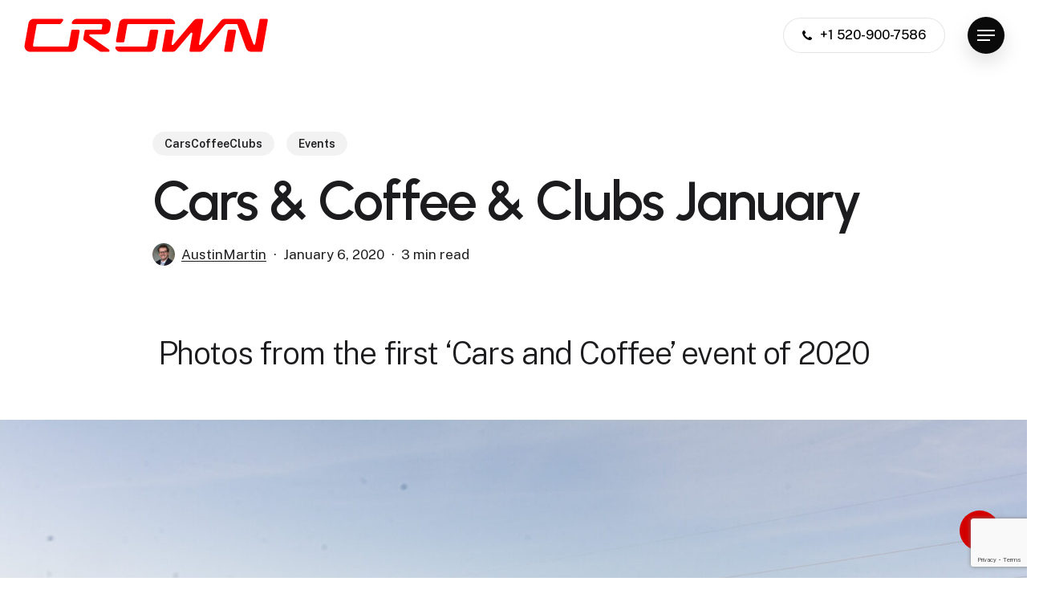

--- FILE ---
content_type: text/html; charset=UTF-8
request_url: https://crownconceptsusa.com/cars-coffee-clubs-january/
body_size: 21676
content:
<!doctype html>
<html dir="ltr" lang="en-US" prefix="og: https://ogp.me/ns#" class="no-js">
<head>
	<meta charset="UTF-8">
	<meta name="viewport" content="width=device-width, initial-scale=1, maximum-scale=1, user-scalable=0" /><title>Cars &amp; Coffee &amp; Clubs January | Crown</title>
	<style>img:is([sizes="auto" i], [sizes^="auto," i]) { contain-intrinsic-size: 3000px 1500px }</style>
	
		<!-- All in One SEO 4.9.0 - aioseo.com -->
	<meta name="description" content="Crown Concepts and TopGolf present Tucson&#039;s best &#039;Cars and Coffee&#039; event. This free event allows car enthusiasts and builders to share their vehicles others." />
	<meta name="robots" content="max-image-preview:large" />
	<meta name="author" content="AustinMartin"/>
	<link rel="canonical" href="https://crownconceptsusa.com/cars-coffee-clubs-january/" />
	<meta name="generator" content="All in One SEO (AIOSEO) 4.9.0" />
		<meta property="og:locale" content="en_US" />
		<meta property="og:site_name" content="Crown | Crown Concepts is an automotive performance shop" />
		<meta property="og:type" content="article" />
		<meta property="og:title" content="Cars &amp; Coffee &amp; Clubs January | Crown" />
		<meta property="og:description" content="Crown Concepts and TopGolf present Tucson&#039;s best &#039;Cars and Coffee&#039; event. This free event allows car enthusiasts and builders to share their vehicles others." />
		<meta property="og:url" content="https://crownconceptsusa.com/cars-coffee-clubs-january/" />
		<meta property="og:image" content="https://crownconceptsusa.com/wp-content/uploads/2020/01/CGL7268.jpg" />
		<meta property="og:image:secure_url" content="https://crownconceptsusa.com/wp-content/uploads/2020/01/CGL7268.jpg" />
		<meta property="og:image:width" content="1920" />
		<meta property="og:image:height" content="1280" />
		<meta property="article:published_time" content="2020-01-06T22:36:15+00:00" />
		<meta property="article:modified_time" content="2020-02-03T16:24:06+00:00" />
		<meta property="article:publisher" content="https://facebook.com/crownconceptsus" />
		<script type="application/ld+json" class="aioseo-schema">
			{"@context":"https:\/\/schema.org","@graph":[{"@type":"Article","@id":"https:\/\/crownconceptsusa.com\/cars-coffee-clubs-january\/#article","name":"Cars & Coffee & Clubs January | Crown","headline":"Cars &#038; Coffee &#038; Clubs January","author":{"@id":"https:\/\/crownconceptsusa.com\/author\/austinmartin\/#author"},"publisher":{"@id":"https:\/\/crownconceptsusa.com\/#organization"},"image":{"@type":"ImageObject","url":"https:\/\/crownconceptsusa.com\/wp-content\/uploads\/2020\/01\/CGL7268.jpg","width":1920,"height":1280},"datePublished":"2020-01-06T15:36:15-07:00","dateModified":"2020-02-03T09:24:06-07:00","inLanguage":"en-US","mainEntityOfPage":{"@id":"https:\/\/crownconceptsusa.com\/cars-coffee-clubs-january\/#webpage"},"isPartOf":{"@id":"https:\/\/crownconceptsusa.com\/cars-coffee-clubs-january\/#webpage"},"articleSection":"CarsCoffeeClubs, Events, arizona, az, car show, CarsCoffeeClubs, crown concepts, event, tucson"},{"@type":"BreadcrumbList","@id":"https:\/\/crownconceptsusa.com\/cars-coffee-clubs-january\/#breadcrumblist","itemListElement":[{"@type":"ListItem","@id":"https:\/\/crownconceptsusa.com#listItem","position":1,"name":"Home","item":"https:\/\/crownconceptsusa.com","nextItem":{"@type":"ListItem","@id":"https:\/\/crownconceptsusa.com\/category\/carscoffeeclubs\/#listItem","name":"CarsCoffeeClubs"}},{"@type":"ListItem","@id":"https:\/\/crownconceptsusa.com\/category\/carscoffeeclubs\/#listItem","position":2,"name":"CarsCoffeeClubs","item":"https:\/\/crownconceptsusa.com\/category\/carscoffeeclubs\/","nextItem":{"@type":"ListItem","@id":"https:\/\/crownconceptsusa.com\/cars-coffee-clubs-january\/#listItem","name":"Cars &#038; Coffee &#038; Clubs January"},"previousItem":{"@type":"ListItem","@id":"https:\/\/crownconceptsusa.com#listItem","name":"Home"}},{"@type":"ListItem","@id":"https:\/\/crownconceptsusa.com\/cars-coffee-clubs-january\/#listItem","position":3,"name":"Cars &#038; Coffee &#038; Clubs January","previousItem":{"@type":"ListItem","@id":"https:\/\/crownconceptsusa.com\/category\/carscoffeeclubs\/#listItem","name":"CarsCoffeeClubs"}}]},{"@type":"Organization","@id":"https:\/\/crownconceptsusa.com\/#organization","name":"Crown Concepts","description":"Crown Concepts is an automotive performance shop","url":"https:\/\/crownconceptsusa.com\/","telephone":"+15209007586","logo":{"@type":"ImageObject","url":"https:\/\/crownconceptsusa.com\/wp-content\/uploads\/2016\/02\/Website.png","@id":"https:\/\/crownconceptsusa.com\/cars-coffee-clubs-january\/#organizationLogo","width":1112,"height":208},"image":{"@id":"https:\/\/crownconceptsusa.com\/cars-coffee-clubs-january\/#organizationLogo"},"sameAs":["https:\/\/facebook.com\/crownconceptsus","https:\/\/twitter.com\/crownconceptsus","https:\/\/instagram.com\/crownconceptsus","https:\/\/www.youtube.com\/c\/CrownConcepts"]},{"@type":"Person","@id":"https:\/\/crownconceptsusa.com\/author\/austinmartin\/#author","url":"https:\/\/crownconceptsusa.com\/author\/austinmartin\/","name":"AustinMartin","image":{"@type":"ImageObject","@id":"https:\/\/crownconceptsusa.com\/cars-coffee-clubs-january\/#authorImage","url":"https:\/\/secure.gravatar.com\/avatar\/5364d8333f75f2cdce055a6e1e36de79073428e12ad460fd30b988f5202a0813?s=96&d=mm&r=g","width":96,"height":96,"caption":"AustinMartin"}},{"@type":"WebPage","@id":"https:\/\/crownconceptsusa.com\/cars-coffee-clubs-january\/#webpage","url":"https:\/\/crownconceptsusa.com\/cars-coffee-clubs-january\/","name":"Cars & Coffee & Clubs January | Crown","description":"Crown Concepts and TopGolf present Tucson's best 'Cars and Coffee' event. This free event allows car enthusiasts and builders to share their vehicles others.","inLanguage":"en-US","isPartOf":{"@id":"https:\/\/crownconceptsusa.com\/#website"},"breadcrumb":{"@id":"https:\/\/crownconceptsusa.com\/cars-coffee-clubs-january\/#breadcrumblist"},"author":{"@id":"https:\/\/crownconceptsusa.com\/author\/austinmartin\/#author"},"creator":{"@id":"https:\/\/crownconceptsusa.com\/author\/austinmartin\/#author"},"image":{"@type":"ImageObject","url":"https:\/\/crownconceptsusa.com\/wp-content\/uploads\/2020\/01\/CGL7268.jpg","@id":"https:\/\/crownconceptsusa.com\/cars-coffee-clubs-january\/#mainImage","width":1920,"height":1280},"primaryImageOfPage":{"@id":"https:\/\/crownconceptsusa.com\/cars-coffee-clubs-january\/#mainImage"},"datePublished":"2020-01-06T15:36:15-07:00","dateModified":"2020-02-03T09:24:06-07:00"},{"@type":"WebSite","@id":"https:\/\/crownconceptsusa.com\/#website","url":"https:\/\/crownconceptsusa.com\/","name":"Crown Concepts","description":"Crown Concepts is an automotive performance shop","inLanguage":"en-US","publisher":{"@id":"https:\/\/crownconceptsusa.com\/#organization"}}]}
		</script>
		<!-- All in One SEO -->

<link rel='dns-prefetch' href='//www.googletagmanager.com' />
<link rel='dns-prefetch' href='//fonts.googleapis.com' />
<link rel="alternate" type="application/rss+xml" title="Crown &raquo; Feed" href="https://crownconceptsusa.com/feed/" />
<link rel="alternate" type="application/rss+xml" title="Crown &raquo; Comments Feed" href="https://crownconceptsusa.com/comments/feed/" />
<link rel="alternate" type="text/calendar" title="Crown &raquo; iCal Feed" href="https://crownconceptsusa.com/events/?ical=1" />
<link rel="preload" href="https://crownconceptsusa.com/wp-content/themes/salient/css/fonts/icomoon.woff?v=1.6" as="font" type="font/woff" crossorigin="anonymous"><link rel='stylesheet' id='wp-block-library-css' href='https://crownconceptsusa.com/wp-includes/css/dist/block-library/style.min.css?ver=6.8.3' type='text/css' media='all' />
<link rel='stylesheet' id='aioseo/css/src/vue/standalone/blocks/table-of-contents/global.scss-css' href='https://crownconceptsusa.com/wp-content/plugins/all-in-one-seo-pack/dist/Lite/assets/css/table-of-contents/global.e90f6d47.css?ver=4.9.0' type='text/css' media='all' />
<style id='safe-svg-svg-icon-style-inline-css' type='text/css'>
.safe-svg-cover{text-align:center}.safe-svg-cover .safe-svg-inside{display:inline-block;max-width:100%}.safe-svg-cover svg{fill:currentColor;height:100%;max-height:100%;max-width:100%;width:100%}

</style>
<link rel='stylesheet' id='wp-components-css' href='https://crownconceptsusa.com/wp-includes/css/dist/components/style.min.css?ver=6.8.3' type='text/css' media='all' />
<link rel='stylesheet' id='wp-preferences-css' href='https://crownconceptsusa.com/wp-includes/css/dist/preferences/style.min.css?ver=6.8.3' type='text/css' media='all' />
<link rel='stylesheet' id='wp-block-editor-css' href='https://crownconceptsusa.com/wp-includes/css/dist/block-editor/style.min.css?ver=6.8.3' type='text/css' media='all' />
<link rel='stylesheet' id='wp-reusable-blocks-css' href='https://crownconceptsusa.com/wp-includes/css/dist/reusable-blocks/style.min.css?ver=6.8.3' type='text/css' media='all' />
<link rel='stylesheet' id='wp-patterns-css' href='https://crownconceptsusa.com/wp-includes/css/dist/patterns/style.min.css?ver=6.8.3' type='text/css' media='all' />
<link rel='stylesheet' id='wp-editor-css' href='https://crownconceptsusa.com/wp-includes/css/dist/editor/style.min.css?ver=6.8.3' type='text/css' media='all' />
<link rel='stylesheet' id='sjb_shortcode_block-cgb-style-css-css' href='https://crownconceptsusa.com/wp-content/plugins/simple-job-board/sjb-block/dist/blocks.style.build.css' type='text/css' media='all' />
<style id='global-styles-inline-css' type='text/css'>
:root{--wp--preset--aspect-ratio--square: 1;--wp--preset--aspect-ratio--4-3: 4/3;--wp--preset--aspect-ratio--3-4: 3/4;--wp--preset--aspect-ratio--3-2: 3/2;--wp--preset--aspect-ratio--2-3: 2/3;--wp--preset--aspect-ratio--16-9: 16/9;--wp--preset--aspect-ratio--9-16: 9/16;--wp--preset--color--black: #000000;--wp--preset--color--cyan-bluish-gray: #abb8c3;--wp--preset--color--white: #ffffff;--wp--preset--color--pale-pink: #f78da7;--wp--preset--color--vivid-red: #cf2e2e;--wp--preset--color--luminous-vivid-orange: #ff6900;--wp--preset--color--luminous-vivid-amber: #fcb900;--wp--preset--color--light-green-cyan: #7bdcb5;--wp--preset--color--vivid-green-cyan: #00d084;--wp--preset--color--pale-cyan-blue: #8ed1fc;--wp--preset--color--vivid-cyan-blue: #0693e3;--wp--preset--color--vivid-purple: #9b51e0;--wp--preset--gradient--vivid-cyan-blue-to-vivid-purple: linear-gradient(135deg,rgba(6,147,227,1) 0%,rgb(155,81,224) 100%);--wp--preset--gradient--light-green-cyan-to-vivid-green-cyan: linear-gradient(135deg,rgb(122,220,180) 0%,rgb(0,208,130) 100%);--wp--preset--gradient--luminous-vivid-amber-to-luminous-vivid-orange: linear-gradient(135deg,rgba(252,185,0,1) 0%,rgba(255,105,0,1) 100%);--wp--preset--gradient--luminous-vivid-orange-to-vivid-red: linear-gradient(135deg,rgba(255,105,0,1) 0%,rgb(207,46,46) 100%);--wp--preset--gradient--very-light-gray-to-cyan-bluish-gray: linear-gradient(135deg,rgb(238,238,238) 0%,rgb(169,184,195) 100%);--wp--preset--gradient--cool-to-warm-spectrum: linear-gradient(135deg,rgb(74,234,220) 0%,rgb(151,120,209) 20%,rgb(207,42,186) 40%,rgb(238,44,130) 60%,rgb(251,105,98) 80%,rgb(254,248,76) 100%);--wp--preset--gradient--blush-light-purple: linear-gradient(135deg,rgb(255,206,236) 0%,rgb(152,150,240) 100%);--wp--preset--gradient--blush-bordeaux: linear-gradient(135deg,rgb(254,205,165) 0%,rgb(254,45,45) 50%,rgb(107,0,62) 100%);--wp--preset--gradient--luminous-dusk: linear-gradient(135deg,rgb(255,203,112) 0%,rgb(199,81,192) 50%,rgb(65,88,208) 100%);--wp--preset--gradient--pale-ocean: linear-gradient(135deg,rgb(255,245,203) 0%,rgb(182,227,212) 50%,rgb(51,167,181) 100%);--wp--preset--gradient--electric-grass: linear-gradient(135deg,rgb(202,248,128) 0%,rgb(113,206,126) 100%);--wp--preset--gradient--midnight: linear-gradient(135deg,rgb(2,3,129) 0%,rgb(40,116,252) 100%);--wp--preset--font-size--small: 13px;--wp--preset--font-size--medium: 20px;--wp--preset--font-size--large: 36px;--wp--preset--font-size--x-large: 42px;--wp--preset--spacing--20: 0.44rem;--wp--preset--spacing--30: 0.67rem;--wp--preset--spacing--40: 1rem;--wp--preset--spacing--50: 1.5rem;--wp--preset--spacing--60: 2.25rem;--wp--preset--spacing--70: 3.38rem;--wp--preset--spacing--80: 5.06rem;--wp--preset--shadow--natural: 6px 6px 9px rgba(0, 0, 0, 0.2);--wp--preset--shadow--deep: 12px 12px 50px rgba(0, 0, 0, 0.4);--wp--preset--shadow--sharp: 6px 6px 0px rgba(0, 0, 0, 0.2);--wp--preset--shadow--outlined: 6px 6px 0px -3px rgba(255, 255, 255, 1), 6px 6px rgba(0, 0, 0, 1);--wp--preset--shadow--crisp: 6px 6px 0px rgba(0, 0, 0, 1);}:root { --wp--style--global--content-size: 1300px;--wp--style--global--wide-size: 1300px; }:where(body) { margin: 0; }.wp-site-blocks > .alignleft { float: left; margin-right: 2em; }.wp-site-blocks > .alignright { float: right; margin-left: 2em; }.wp-site-blocks > .aligncenter { justify-content: center; margin-left: auto; margin-right: auto; }:where(.is-layout-flex){gap: 0.5em;}:where(.is-layout-grid){gap: 0.5em;}.is-layout-flow > .alignleft{float: left;margin-inline-start: 0;margin-inline-end: 2em;}.is-layout-flow > .alignright{float: right;margin-inline-start: 2em;margin-inline-end: 0;}.is-layout-flow > .aligncenter{margin-left: auto !important;margin-right: auto !important;}.is-layout-constrained > .alignleft{float: left;margin-inline-start: 0;margin-inline-end: 2em;}.is-layout-constrained > .alignright{float: right;margin-inline-start: 2em;margin-inline-end: 0;}.is-layout-constrained > .aligncenter{margin-left: auto !important;margin-right: auto !important;}.is-layout-constrained > :where(:not(.alignleft):not(.alignright):not(.alignfull)){max-width: var(--wp--style--global--content-size);margin-left: auto !important;margin-right: auto !important;}.is-layout-constrained > .alignwide{max-width: var(--wp--style--global--wide-size);}body .is-layout-flex{display: flex;}.is-layout-flex{flex-wrap: wrap;align-items: center;}.is-layout-flex > :is(*, div){margin: 0;}body .is-layout-grid{display: grid;}.is-layout-grid > :is(*, div){margin: 0;}body{padding-top: 0px;padding-right: 0px;padding-bottom: 0px;padding-left: 0px;}:root :where(.wp-element-button, .wp-block-button__link){background-color: #32373c;border-width: 0;color: #fff;font-family: inherit;font-size: inherit;line-height: inherit;padding: calc(0.667em + 2px) calc(1.333em + 2px);text-decoration: none;}.has-black-color{color: var(--wp--preset--color--black) !important;}.has-cyan-bluish-gray-color{color: var(--wp--preset--color--cyan-bluish-gray) !important;}.has-white-color{color: var(--wp--preset--color--white) !important;}.has-pale-pink-color{color: var(--wp--preset--color--pale-pink) !important;}.has-vivid-red-color{color: var(--wp--preset--color--vivid-red) !important;}.has-luminous-vivid-orange-color{color: var(--wp--preset--color--luminous-vivid-orange) !important;}.has-luminous-vivid-amber-color{color: var(--wp--preset--color--luminous-vivid-amber) !important;}.has-light-green-cyan-color{color: var(--wp--preset--color--light-green-cyan) !important;}.has-vivid-green-cyan-color{color: var(--wp--preset--color--vivid-green-cyan) !important;}.has-pale-cyan-blue-color{color: var(--wp--preset--color--pale-cyan-blue) !important;}.has-vivid-cyan-blue-color{color: var(--wp--preset--color--vivid-cyan-blue) !important;}.has-vivid-purple-color{color: var(--wp--preset--color--vivid-purple) !important;}.has-black-background-color{background-color: var(--wp--preset--color--black) !important;}.has-cyan-bluish-gray-background-color{background-color: var(--wp--preset--color--cyan-bluish-gray) !important;}.has-white-background-color{background-color: var(--wp--preset--color--white) !important;}.has-pale-pink-background-color{background-color: var(--wp--preset--color--pale-pink) !important;}.has-vivid-red-background-color{background-color: var(--wp--preset--color--vivid-red) !important;}.has-luminous-vivid-orange-background-color{background-color: var(--wp--preset--color--luminous-vivid-orange) !important;}.has-luminous-vivid-amber-background-color{background-color: var(--wp--preset--color--luminous-vivid-amber) !important;}.has-light-green-cyan-background-color{background-color: var(--wp--preset--color--light-green-cyan) !important;}.has-vivid-green-cyan-background-color{background-color: var(--wp--preset--color--vivid-green-cyan) !important;}.has-pale-cyan-blue-background-color{background-color: var(--wp--preset--color--pale-cyan-blue) !important;}.has-vivid-cyan-blue-background-color{background-color: var(--wp--preset--color--vivid-cyan-blue) !important;}.has-vivid-purple-background-color{background-color: var(--wp--preset--color--vivid-purple) !important;}.has-black-border-color{border-color: var(--wp--preset--color--black) !important;}.has-cyan-bluish-gray-border-color{border-color: var(--wp--preset--color--cyan-bluish-gray) !important;}.has-white-border-color{border-color: var(--wp--preset--color--white) !important;}.has-pale-pink-border-color{border-color: var(--wp--preset--color--pale-pink) !important;}.has-vivid-red-border-color{border-color: var(--wp--preset--color--vivid-red) !important;}.has-luminous-vivid-orange-border-color{border-color: var(--wp--preset--color--luminous-vivid-orange) !important;}.has-luminous-vivid-amber-border-color{border-color: var(--wp--preset--color--luminous-vivid-amber) !important;}.has-light-green-cyan-border-color{border-color: var(--wp--preset--color--light-green-cyan) !important;}.has-vivid-green-cyan-border-color{border-color: var(--wp--preset--color--vivid-green-cyan) !important;}.has-pale-cyan-blue-border-color{border-color: var(--wp--preset--color--pale-cyan-blue) !important;}.has-vivid-cyan-blue-border-color{border-color: var(--wp--preset--color--vivid-cyan-blue) !important;}.has-vivid-purple-border-color{border-color: var(--wp--preset--color--vivid-purple) !important;}.has-vivid-cyan-blue-to-vivid-purple-gradient-background{background: var(--wp--preset--gradient--vivid-cyan-blue-to-vivid-purple) !important;}.has-light-green-cyan-to-vivid-green-cyan-gradient-background{background: var(--wp--preset--gradient--light-green-cyan-to-vivid-green-cyan) !important;}.has-luminous-vivid-amber-to-luminous-vivid-orange-gradient-background{background: var(--wp--preset--gradient--luminous-vivid-amber-to-luminous-vivid-orange) !important;}.has-luminous-vivid-orange-to-vivid-red-gradient-background{background: var(--wp--preset--gradient--luminous-vivid-orange-to-vivid-red) !important;}.has-very-light-gray-to-cyan-bluish-gray-gradient-background{background: var(--wp--preset--gradient--very-light-gray-to-cyan-bluish-gray) !important;}.has-cool-to-warm-spectrum-gradient-background{background: var(--wp--preset--gradient--cool-to-warm-spectrum) !important;}.has-blush-light-purple-gradient-background{background: var(--wp--preset--gradient--blush-light-purple) !important;}.has-blush-bordeaux-gradient-background{background: var(--wp--preset--gradient--blush-bordeaux) !important;}.has-luminous-dusk-gradient-background{background: var(--wp--preset--gradient--luminous-dusk) !important;}.has-pale-ocean-gradient-background{background: var(--wp--preset--gradient--pale-ocean) !important;}.has-electric-grass-gradient-background{background: var(--wp--preset--gradient--electric-grass) !important;}.has-midnight-gradient-background{background: var(--wp--preset--gradient--midnight) !important;}.has-small-font-size{font-size: var(--wp--preset--font-size--small) !important;}.has-medium-font-size{font-size: var(--wp--preset--font-size--medium) !important;}.has-large-font-size{font-size: var(--wp--preset--font-size--large) !important;}.has-x-large-font-size{font-size: var(--wp--preset--font-size--x-large) !important;}
:where(.wp-block-post-template.is-layout-flex){gap: 1.25em;}:where(.wp-block-post-template.is-layout-grid){gap: 1.25em;}
:where(.wp-block-columns.is-layout-flex){gap: 2em;}:where(.wp-block-columns.is-layout-grid){gap: 2em;}
:root :where(.wp-block-pullquote){font-size: 1.5em;line-height: 1.6;}
</style>
<link rel='stylesheet' id='contact-form-7-css' href='https://crownconceptsusa.com/wp-content/plugins/contact-form-7/includes/css/styles.css?ver=6.1.3' type='text/css' media='all' />
<link rel='stylesheet' id='nectar-portfolio-css' href='https://crownconceptsusa.com/wp-content/plugins/salient-portfolio/css/portfolio.css?ver=1.8.1' type='text/css' media='all' />
<link rel='stylesheet' id='salient-social-css' href='https://crownconceptsusa.com/wp-content/plugins/salient-social/css/style.css?ver=1.2.5' type='text/css' media='all' />
<style id='salient-social-inline-css' type='text/css'>

  .sharing-default-minimal .nectar-love.loved,
  body .nectar-social[data-color-override="override"].fixed > a:before, 
  body .nectar-social[data-color-override="override"].fixed .nectar-social-inner a,
  .sharing-default-minimal .nectar-social[data-color-override="override"] .nectar-social-inner a:hover,
  .nectar-social.vertical[data-color-override="override"] .nectar-social-inner a:hover {
    background-color: #d40000;
  }
  .nectar-social.hover .nectar-love.loved,
  .nectar-social.hover > .nectar-love-button a:hover,
  .nectar-social[data-color-override="override"].hover > div a:hover,
  #single-below-header .nectar-social[data-color-override="override"].hover > div a:hover,
  .nectar-social[data-color-override="override"].hover .share-btn:hover,
  .sharing-default-minimal .nectar-social[data-color-override="override"] .nectar-social-inner a {
    border-color: #d40000;
  }
  #single-below-header .nectar-social.hover .nectar-love.loved i,
  #single-below-header .nectar-social.hover[data-color-override="override"] a:hover,
  #single-below-header .nectar-social.hover[data-color-override="override"] a:hover i,
  #single-below-header .nectar-social.hover .nectar-love-button a:hover i,
  .nectar-love:hover i,
  .hover .nectar-love:hover .total_loves,
  .nectar-love.loved i,
  .nectar-social.hover .nectar-love.loved .total_loves,
  .nectar-social.hover .share-btn:hover, 
  .nectar-social[data-color-override="override"].hover .nectar-social-inner a:hover,
  .nectar-social[data-color-override="override"].hover > div:hover span,
  .sharing-default-minimal .nectar-social[data-color-override="override"] .nectar-social-inner a:not(:hover) i,
  .sharing-default-minimal .nectar-social[data-color-override="override"] .nectar-social-inner a:not(:hover) {
    color: #d40000;
  }
</style>
<link rel='stylesheet' id='simple-job-board-google-fonts-css' href='https://fonts.googleapis.com/css?family=Roboto%3A100%2C100i%2C300%2C300i%2C400%2C400i%2C500%2C500i%2C700%2C700i%2C900%2C900i&#038;ver=2.13.9' type='text/css' media='all' />
<link rel='stylesheet' id='sjb-fontawesome-css' href='https://crownconceptsusa.com/wp-content/plugins/simple-job-board/includes/css/font-awesome.min.css?ver=5.15.4' type='text/css' media='all' />
<link rel='stylesheet' id='simple-job-board-jquery-ui-css' href='https://crownconceptsusa.com/wp-content/plugins/simple-job-board/public/css/jquery-ui.css?ver=1.12.1' type='text/css' media='all' />
<link rel='stylesheet' id='simple-job-board-frontend-css' href='https://crownconceptsusa.com/wp-content/plugins/simple-job-board/public/css/simple-job-board-public.css?ver=3.0.0' type='text/css' media='all' />
<link rel='stylesheet' id='godaddy-styles-css' href='https://crownconceptsusa.com/wp-content/mu-plugins/vendor/wpex/godaddy-launch/includes/Dependencies/GoDaddy/Styles/build/latest.css?ver=2.0.2' type='text/css' media='all' />
<link rel='stylesheet' id='salient-grid-system-css' href='https://crownconceptsusa.com/wp-content/themes/salient/css/build/grid-system.css?ver=17.2.0' type='text/css' media='all' />
<link rel='stylesheet' id='main-styles-css' href='https://crownconceptsusa.com/wp-content/themes/salient/css/build/style.css?ver=17.2.0' type='text/css' media='all' />
<style id='main-styles-inline-css' type='text/css'>
@media only screen and (max-width: 999px) and (min-width: 691px) {
          #page-header-bg .page-header-bg-image {
             background-image: url("https://crownconceptsusa.com/wp-content/uploads/2020/01/CGL7268.jpg")!important;
          }
        }
        @media only screen and (max-width: 690px) {
          #page-header-bg .page-header-bg-image {
            background-image: url("https://crownconceptsusa.com/wp-content/uploads/2020/01/CGL7268.jpg")!important;
         }
        }
</style>
<link rel='stylesheet' id='nectar-header-perma-transparent-css' href='https://crownconceptsusa.com/wp-content/themes/salient/css/build/header/header-perma-transparent.css?ver=17.2.0' type='text/css' media='all' />
<link rel='stylesheet' id='nectar-single-styles-css' href='https://crownconceptsusa.com/wp-content/themes/salient/css/build/single.css?ver=17.2.0' type='text/css' media='all' />
<link rel='stylesheet' id='nectar-element-recent-posts-css' href='https://crownconceptsusa.com/wp-content/themes/salient/css/build/elements/element-recent-posts.css?ver=17.2.0' type='text/css' media='all' />
<link rel='stylesheet' id='nectar-cf7-css' href='https://crownconceptsusa.com/wp-content/themes/salient/css/build/third-party/cf7.css?ver=17.2.0' type='text/css' media='all' />
<link rel='stylesheet' id='nectar-basic-events-calendar-css' href='https://crownconceptsusa.com/wp-content/themes/salient/css/build/third-party/events-calendar.css?ver=17.2.0' type='text/css' media='all' />
<link rel='stylesheet' id='nectar-brands-css' href='https://crownconceptsusa.com/wp-content/themes/salient/css/nectar-brands.css?ver=17.2.0' type='text/css' media='all' />
<link rel='stylesheet' id='nectar_default_font_open_sans-css' href='https://fonts.googleapis.com/css?family=Open+Sans%3A300%2C400%2C600%2C700&#038;subset=latin%2Clatin-ext&#038;display=swap' type='text/css' media='all' />
<link rel='stylesheet' id='responsive-css' href='https://crownconceptsusa.com/wp-content/themes/salient/css/build/responsive.css?ver=17.2.0' type='text/css' media='all' />
<link rel='stylesheet' id='select2-css' href='https://crownconceptsusa.com/wp-content/themes/salient/css/build/plugins/select2.css?ver=4.0.1' type='text/css' media='all' />
<link rel='stylesheet' id='skin-material-css' href='https://crownconceptsusa.com/wp-content/themes/salient/css/build/skin-material.css?ver=17.2.0' type='text/css' media='all' />
<link rel='stylesheet' id='salient-wp-menu-dynamic-css' href='https://crownconceptsusa.com/wp-content/uploads/salient/menu-dynamic.css?ver=61407' type='text/css' media='all' />
<link rel='stylesheet' id='js_composer_front-css' href='https://crownconceptsusa.com/wp-content/themes/salient/css/build/plugins/js_composer.css?ver=17.2.0' type='text/css' media='all' />
<link rel='stylesheet' id='dynamic-css-css' href='https://crownconceptsusa.com/wp-content/themes/salient/css/salient-dynamic-styles.css?ver=45717' type='text/css' media='all' />
<style id='dynamic-css-inline-css' type='text/css'>
.single.single-post .container-wrap{padding-top:0;}.main-content .featured-media-under-header{padding:min(6vw,90px) 0;}.featured-media-under-header__featured-media:not([data-has-img="false"]){margin-top:min(6vw,90px);}.featured-media-under-header__featured-media:not([data-format="video"]):not([data-format="audio"]):not([data-has-img="false"]){overflow:hidden;position:relative;padding-bottom:40%;}.featured-media-under-header__meta-wrap{display:flex;flex-wrap:wrap;align-items:center;}.featured-media-under-header__meta-wrap .meta-author{display:inline-flex;align-items:center;}.featured-media-under-header__meta-wrap .meta-author img{margin-right:8px;width:28px;border-radius:100px;}.featured-media-under-header__featured-media .post-featured-img{display:block;line-height:0;top:auto;bottom:0;}.featured-media-under-header__featured-media[data-n-parallax-bg="true"] .post-featured-img{height:calc(100% + 75px);}.featured-media-under-header__featured-media .post-featured-img img{position:absolute;top:0;left:0;width:100%;height:100%;object-fit:cover;object-position:top;}@media only screen and (max-width:690px){.featured-media-under-header__featured-media[data-n-parallax-bg="true"] .post-featured-img{height:calc(100% + 45px);}.featured-media-under-header__meta-wrap{font-size:14px;}}.featured-media-under-header__featured-media[data-align="center"] .post-featured-img img{object-position:center;}.featured-media-under-header__featured-media[data-align="bottom"] .post-featured-img img{object-position:bottom;}.featured-media-under-header h1{margin:max(min(0.35em,35px),20px) 0 max(min(0.25em,25px),15px) 0;}.featured-media-under-header__cat-wrap .meta-category a{line-height:1;padding:7px 15px;margin-right:15px;}.featured-media-under-header__cat-wrap .meta-category a:not(:hover){background-color:rgba(0,0,0,0.05);}.featured-media-under-header__cat-wrap .meta-category a:hover{color:#fff;}.featured-media-under-header__meta-wrap a,.featured-media-under-header__cat-wrap a{color:inherit;}.featured-media-under-header__meta-wrap > span:not(:first-child):not(.rich-snippet-hidden):before{content:"·";padding:0 .5em;}.featured-media-under-header__excerpt{margin:0 0 20px 0;}@media only screen and (min-width:691px){[data-animate="fade_in"] .featured-media-under-header__cat-wrap,[data-animate="fade_in"].featured-media-under-header .entry-title,[data-animate="fade_in"] .featured-media-under-header__meta-wrap,[data-animate="fade_in"] .featured-media-under-header__featured-media,[data-animate="fade_in"] .featured-media-under-header__excerpt,[data-animate="fade_in"].featured-media-under-header + .row .content-inner{opacity:0;transform:translateY(50px);animation:nectar_featured_media_load 1s cubic-bezier(0.25,1,0.5,1) forwards;}[data-animate="fade_in"] .featured-media-under-header__cat-wrap{animation-delay:0.1s;}[data-animate="fade_in"].featured-media-under-header .entry-title{animation-delay:0.2s;}[data-animate="fade_in"] .featured-media-under-header__excerpt{animation-delay:0.3s;}[data-animate="fade_in"] .featured-media-under-header__meta-wrap{animation-delay:0.3s;}[data-animate="fade_in"] .featured-media-under-header__featured-media{animation-delay:0.4s;}[data-animate="fade_in"].featured-media-under-header + .row .content-inner{animation-delay:0.5s;}}@keyframes nectar_featured_media_load{0%{transform:translateY(50px);opacity:0;}100%{transform:translateY(0px);opacity:1;}}#header-space{background-color:#ffffff}@media only screen and (min-width:1000px){body #ajax-content-wrap.no-scroll{min-height:calc(100vh - 88px);height:calc(100vh - 88px)!important;}}@media only screen and (min-width:1000px){#page-header-wrap.fullscreen-header,#page-header-wrap.fullscreen-header #page-header-bg,html:not(.nectar-box-roll-loaded) .nectar-box-roll > #page-header-bg.fullscreen-header,.nectar_fullscreen_zoom_recent_projects,#nectar_fullscreen_rows:not(.afterLoaded) > div{height:calc(100vh - 87px);}.wpb_row.vc_row-o-full-height.top-level,.wpb_row.vc_row-o-full-height.top-level > .col.span_12{min-height:calc(100vh - 87px);}html:not(.nectar-box-roll-loaded) .nectar-box-roll > #page-header-bg.fullscreen-header{top:88px;}.nectar-slider-wrap[data-fullscreen="true"]:not(.loaded),.nectar-slider-wrap[data-fullscreen="true"]:not(.loaded) .swiper-container{height:calc(100vh - 86px)!important;}.admin-bar .nectar-slider-wrap[data-fullscreen="true"]:not(.loaded),.admin-bar .nectar-slider-wrap[data-fullscreen="true"]:not(.loaded) .swiper-container{height:calc(100vh - 86px - 32px)!important;}}.admin-bar[class*="page-template-template-no-header"] .wpb_row.vc_row-o-full-height.top-level,.admin-bar[class*="page-template-template-no-header"] .wpb_row.vc_row-o-full-height.top-level > .col.span_12{min-height:calc(100vh - 32px);}body[class*="page-template-template-no-header"] .wpb_row.vc_row-o-full-height.top-level,body[class*="page-template-template-no-header"] .wpb_row.vc_row-o-full-height.top-level > .col.span_12{min-height:100vh;}@media only screen and (max-width:999px){.using-mobile-browser #nectar_fullscreen_rows:not(.afterLoaded):not([data-mobile-disable="on"]) > div{height:calc(100vh - 100px);}.using-mobile-browser .wpb_row.vc_row-o-full-height.top-level,.using-mobile-browser .wpb_row.vc_row-o-full-height.top-level > .col.span_12,[data-permanent-transparent="1"].using-mobile-browser .wpb_row.vc_row-o-full-height.top-level,[data-permanent-transparent="1"].using-mobile-browser .wpb_row.vc_row-o-full-height.top-level > .col.span_12{min-height:calc(100vh - 100px);}html:not(.nectar-box-roll-loaded) .nectar-box-roll > #page-header-bg.fullscreen-header,.nectar_fullscreen_zoom_recent_projects,.nectar-slider-wrap[data-fullscreen="true"]:not(.loaded),.nectar-slider-wrap[data-fullscreen="true"]:not(.loaded) .swiper-container,#nectar_fullscreen_rows:not(.afterLoaded):not([data-mobile-disable="on"]) > div{height:calc(100vh - 47px);}.wpb_row.vc_row-o-full-height.top-level,.wpb_row.vc_row-o-full-height.top-level > .col.span_12{min-height:calc(100vh - 47px);}body[data-transparent-header="false"] #ajax-content-wrap.no-scroll{min-height:calc(100vh - 47px);height:calc(100vh - 47px);}}.screen-reader-text,.nectar-skip-to-content:not(:focus){border:0;clip:rect(1px,1px,1px,1px);clip-path:inset(50%);height:1px;margin:-1px;overflow:hidden;padding:0;position:absolute!important;width:1px;word-wrap:normal!important;}.row .col img:not([srcset]){width:auto;}.row .col img.img-with-animation.nectar-lazy:not([srcset]){width:100%;}
</style>
<link rel='stylesheet' id='redux-google-fonts-salient_redux-css' href='https://fonts.googleapis.com/css?family=Urbanist%3A700%2C600%7CPublic+Sans%3A500%2C400%2C300%2C600%7CCormorant%3A500%7CCastoro%3A400&#038;subset=latin&#038;display=swap&#038;ver=6.8.3' type='text/css' media='all' />
<script type="text/javascript" src="https://crownconceptsusa.com/wp-includes/js/jquery/jquery.min.js?ver=3.7.1" id="jquery-core-js"></script>
<script type="text/javascript" src="https://crownconceptsusa.com/wp-includes/js/jquery/jquery-migrate.min.js?ver=3.4.1" id="jquery-migrate-js"></script>

<!-- Google tag (gtag.js) snippet added by Site Kit -->
<!-- Google Analytics snippet added by Site Kit -->
<script type="text/javascript" src="https://www.googletagmanager.com/gtag/js?id=GT-5N29GWR8" id="google_gtagjs-js" async></script>
<script type="text/javascript" id="google_gtagjs-js-after">
/* <![CDATA[ */
window.dataLayer = window.dataLayer || [];function gtag(){dataLayer.push(arguments);}
gtag("set","linker",{"domains":["crownconceptsusa.com"]});
gtag("js", new Date());
gtag("set", "developer_id.dZTNiMT", true);
gtag("config", "GT-5N29GWR8");
/* ]]> */
</script>
<script></script><link rel="https://api.w.org/" href="https://crownconceptsusa.com/wp-json/" /><link rel="alternate" title="JSON" type="application/json" href="https://crownconceptsusa.com/wp-json/wp/v2/posts/12037" /><link rel="EditURI" type="application/rsd+xml" title="RSD" href="https://crownconceptsusa.com/xmlrpc.php?rsd" />
<meta name="generator" content="WordPress 6.8.3" />
<link rel='shortlink' href='https://crownconceptsusa.com/?p=12037' />
<link rel="alternate" title="oEmbed (JSON)" type="application/json+oembed" href="https://crownconceptsusa.com/wp-json/oembed/1.0/embed?url=https%3A%2F%2Fcrownconceptsusa.com%2Fcars-coffee-clubs-january%2F" />
<link rel="alternate" title="oEmbed (XML)" type="text/xml+oembed" href="https://crownconceptsusa.com/wp-json/oembed/1.0/embed?url=https%3A%2F%2Fcrownconceptsusa.com%2Fcars-coffee-clubs-january%2F&#038;format=xml" />
<meta name="generator" content="Site Kit by Google 1.166.0" />            
                            <style type="text/css">
                    
                /* SJB Fonts */
                                        .sjb-page {
                            font-family: "Roboto", sans-serif;
                        }
                
                    /* Job Filters Background Color */
                    .sjb-page .sjb-filters
                    {
                        background-color: #f2f2f2;
                    }
                                                        
                    /* Listing & Detail Page Title Color */
                    .sjb-page .list-data .v1 .job-info a .job-title,
                    .sjb-page .list-data .v2 .job-info a .job-title,
                    .sjb-page .list-data .v1 .job-info a .company-name,
                    .sjb-page .list-data .v2 .job-info a .company-name              
                    {
                        color: #3b3a3c;
                    }                
                                                        
                    /* Job Detail Page Headings */
                    .sjb-page .sjb-detail .list-data .v1 h3,
                    .sjb-page .sjb-detail .list-data .v2 h3,
                    .sjb-page .sjb-detail .list-data ul li::before,
                    .sjb-page .sjb-detail .list-data .v1 .job-detail h3,
                    .sjb-page .sjb-detail .list-data .v2 .job-detail h3,
                    .sjb-page .sjb-archive-page .job-title,
                    .sjb-page .job-features h3
                    {
                        color: #dd3333; 
                    }
                                                        
                    /* Fontawesome Icon Color */
                    .sjb-page .list-data .v1 .job-type i,
                    .sjb-page .list-data .v1 .job-location i,
                    .sjb-page .list-data .v1 .job-date i,
                    .sjb-page .list-data .v2 .job-type i,
                    .sjb-page .list-data .v2 .job-location i,
                    .sjb-page .list-data .v2 .job-date i,
                    .sjb-page .sjb-detail .list-data .v2 .job-features .sjb-title-value h4 i,
                    .sjb-listing .list-data .v2 .job-features .sjb-title-value h4 i
                    {
                        color: #3b3a3c;
                    }

                    /* Fontawesome Text Color */
                    .sjb-page .list-data .v1 .job-type,
                    .sjb-page .list-data .v1 .job-location,
                    .sjb-page .list-data .v1 .job-date,
                    .sjb-page .list-data .v2 .job-type,
                    .sjb-page .list-data .v2 .job-location,
                    .sjb-page .list-data .v2 .job-date
                    {
                        color: #dd3333;
                    }
                                                        
                    /* Job Filters-> All Buttons Background Color */
                    .sjb-page .btn-primary,
                    .sjb-page .btn-primary:hover,
                    .sjb-page .btn-primary:active:hover,
                    .sjb-page .btn-primary:active:focus,
                    .sjb-page .sjb-detail .jobpost-form .file div,                
                    .sjb-page .sjb-detail .jobpost-form .file:hover div
                    {
                        background-color: #dd3333 !important;
                        border: none !important;
                        color: #fff !important;
                    }
                    
                    .sjb-page .sjb-listing a.sjb_view_more_btn,
                    .sjb-page .sjb-listing a.sjb_view_less_btn
                    {
                        
                        color: #dd3333 !important;
                    }

                    /* Pagination Text Color */
                    /* Pagination Background Color */                
                    .sjb-page .pagination li.list-item span.current,
                    .sjb-page .pagination li.list-item a:hover, 
                    .sjb-page .pagination li.list-item span.current:hover
                    {
                        background: #dd0000;
                        border-color: #dd0000;                    
                        color: #fff;
                    }
                                                        
                </style>        
                <meta name="tec-api-version" content="v1"><meta name="tec-api-origin" content="https://crownconceptsusa.com"><link rel="alternate" href="https://crownconceptsusa.com/wp-json/tribe/events/v1/" /><script type="text/javascript"> var root = document.getElementsByTagName( "html" )[0]; root.setAttribute( "class", "js" ); </script>
<!-- Meta Pixel Code -->
<script type='text/javascript'>
!function(f,b,e,v,n,t,s){if(f.fbq)return;n=f.fbq=function(){n.callMethod?
n.callMethod.apply(n,arguments):n.queue.push(arguments)};if(!f._fbq)f._fbq=n;
n.push=n;n.loaded=!0;n.version='2.0';n.queue=[];t=b.createElement(e);t.async=!0;
t.src=v;s=b.getElementsByTagName(e)[0];s.parentNode.insertBefore(t,s)}(window,
document,'script','https://connect.facebook.net/en_US/fbevents.js');
</script>
<!-- End Meta Pixel Code -->
<script type='text/javascript'>var url = window.location.origin + '?ob=open-bridge';
            fbq('set', 'openbridge', '965447613833969', url);
fbq('init', '965447613833969', {}, {
    "agent": "wordpress-6.8.3-4.1.5"
})</script><script type='text/javascript'>
    fbq('track', 'PageView', []);
  </script><meta name="generator" content="Powered by WPBakery Page Builder - drag and drop page builder for WordPress."/>
<link rel="icon" href="https://crownconceptsusa.com/wp-content/uploads/2023/11/cropped-neu-crown-favcon-1-1-32x32.png" sizes="32x32" />
<link rel="icon" href="https://crownconceptsusa.com/wp-content/uploads/2023/11/cropped-neu-crown-favcon-1-1-192x192.png" sizes="192x192" />
<link rel="apple-touch-icon" href="https://crownconceptsusa.com/wp-content/uploads/2023/11/cropped-neu-crown-favcon-1-1-180x180.png" />
<meta name="msapplication-TileImage" content="https://crownconceptsusa.com/wp-content/uploads/2023/11/cropped-neu-crown-favcon-1-1-270x270.png" />
<style type="text/css" data-type="vc_shortcodes-default-css">.vc_do_custom_heading{margin-bottom:0.625rem;margin-top:0;}</style><noscript><style> .wpb_animate_when_almost_visible { opacity: 1; }</style></noscript></head><body class="wp-singular post-template-default single single-post postid-12037 single-format-standard wp-theme-salient salient tribe-no-js material wpb-js-composer js-comp-ver-7.8.2 vc_responsive" data-footer-reveal="1" data-footer-reveal-shadow="small" data-header-format="default" data-body-border="off" data-boxed-style="" data-header-breakpoint="1000" data-dropdown-style="minimal" data-cae="easeOutQuart" data-cad="1500" data-megamenu-width="contained" data-aie="slide-down" data-ls="fancybox" data-apte="standard" data-hhun="0" data-fancy-form-rcs="1" data-form-style="default" data-form-submit="regular" data-is="minimal" data-button-style="rounded_shadow" data-user-account-button="false" data-flex-cols="true" data-col-gap="50px" data-header-inherit-rc="false" data-header-search="false" data-animated-anchors="true" data-ajax-transitions="false" data-full-width-header="true" data-slide-out-widget-area="true" data-slide-out-widget-area-style="slide-out-from-right" data-user-set-ocm="1" data-loading-animation="none" data-bg-header="false" data-responsive="1" data-ext-responsive="true" data-ext-padding="70" data-header-resize="0" data-header-color="custom" data-cart="false" data-remove-m-parallax="" data-remove-m-video-bgs="" data-m-animate="1" data-force-header-trans-color="light" data-smooth-scrolling="0" data-permanent-transparent="false" >
	
	<script type="text/javascript">
	 (function(window, document) {

		document.documentElement.classList.remove("no-js");

		if(navigator.userAgent.match(/(Android|iPod|iPhone|iPad|BlackBerry|IEMobile|Opera Mini)/)) {
			document.body.className += " using-mobile-browser mobile ";
		}
		if(navigator.userAgent.match(/Mac/) && navigator.maxTouchPoints && navigator.maxTouchPoints > 2) {
			document.body.className += " using-ios-device ";
		}

		if( !("ontouchstart" in window) ) {

			var body = document.querySelector("body");
			var winW = window.innerWidth;
			var bodyW = body.clientWidth;

			if (winW > bodyW + 4) {
				body.setAttribute("style", "--scroll-bar-w: " + (winW - bodyW - 4) + "px");
			} else {
				body.setAttribute("style", "--scroll-bar-w: 0px");
			}
		}

	 })(window, document);
   </script>
<!-- Meta Pixel Code -->
<noscript>
<img height="1" width="1" style="display:none" alt="fbpx"
src="https://www.facebook.com/tr?id=965447613833969&ev=PageView&noscript=1" />
</noscript>
<!-- End Meta Pixel Code -->
<a href="#ajax-content-wrap" class="nectar-skip-to-content">Skip to main content</a><div class="ocm-effect-wrap"><div class="ocm-effect-wrap-inner">	
	<div id="header-space"  data-header-mobile-fixed='1'></div> 
	
		<div id="header-outer" data-has-menu="true" data-has-buttons="yes" data-header-button_style="shadow_hover_scale" data-using-pr-menu="false" data-mobile-fixed="1" data-ptnm="1" data-lhe="animated_underline" data-user-set-bg="#ffffff" data-format="default" data-permanent-transparent="false" data-megamenu-rt="0" data-remove-fixed="0" data-header-resize="0" data-cart="false" data-transparency-option="" data-box-shadow="small" data-shrink-num="6" data-using-secondary="0" data-using-logo="1" data-logo-height="48" data-m-logo-height="24" data-padding="20" data-full-width="true" data-condense="false" >
		
<div id="search-outer" class="nectar">
	<div id="search">
		<div class="container">
			 <div id="search-box">
				 <div class="inner-wrap">
					 <div class="col span_12">
						  <form role="search" action="https://crownconceptsusa.com/" method="GET">
														 <input type="text" name="s" id="s" value="" aria-label="Search" placeholder="Type what you&#039;re looking for" />
							 
						
												</form>
					</div><!--/span_12-->
				</div><!--/inner-wrap-->
			 </div><!--/search-box-->
			 <div id="close"><a href="#" role="button"><span class="screen-reader-text">Close Search</span>
				<span class="close-wrap"> <span class="close-line close-line1" role="presentation"></span> <span class="close-line close-line2" role="presentation"></span> </span>				 </a></div>
		 </div><!--/container-->
	</div><!--/search-->
</div><!--/search-outer-->

<header id="top">
	<div class="container">
		<div class="row">
			<div class="col span_3">
								<a id="logo" href="https://crownconceptsusa.com" data-supplied-ml-starting-dark="false" data-supplied-ml-starting="false" data-supplied-ml="false" >
					<img class="stnd skip-lazy dark-version" width="300" height="46" alt="Crown" src="https://crownconceptsusa.com/wp-content/uploads/2025/06/crown-logo-red.svg"  />				</a>
							</div><!--/span_3-->

			<div class="col span_9 col_last">
									<div class="nectar-mobile-only mobile-header"><div class="inner"><ul id="menu-phone-number" class="sf-menu"><li id="menu-item-16900" class="menu-item menu-item-type-custom menu-item-object-custom menu-item-btn-style-button-border-white-animated_extra-color-gradient menu-item-has-icon menu-item-16900"><a href="tel:+15209007586"><i class="nectar-menu-icon fa fa-phone"></i><span class="menu-title-text">+1 520-900-7586</span></a></li>
</ul></div></div>
													<div class="slide-out-widget-area-toggle mobile-icon slide-out-from-right" data-custom-color="true" data-icon-animation="simple-transform">
						<div> <a href="#slide-out-widget-area" role="button" aria-label="Navigation Menu" aria-expanded="false" class="closed">
							<span class="screen-reader-text">Menu</span><span aria-hidden="true"> <i class="lines-button x2"> <i class="lines"></i> </i> </span>						</a></div>
					</div>
				
									<nav aria-label="Main Menu">
													<ul class="sf-menu">
								<li class="menu-item menu-item-type-custom menu-item-object-custom menu-item-btn-style-button-border-white-animated_extra-color-gradient menu-item-has-icon nectar-regular-menu-item menu-item-16900"><a href="tel:+15209007586"><i class="nectar-menu-icon fa fa-phone" role="presentation"></i><span class="menu-title-text">+1 520-900-7586</span></a></li>
							</ul>
													<ul class="buttons sf-menu" data-user-set-ocm="1">

								<li class="slide-out-widget-area-toggle" data-icon-animation="simple-transform" data-custom-color="true"><div> <a href="#slide-out-widget-area" aria-label="Navigation Menu" aria-expanded="false" role="button" class="closed"> <span class="screen-reader-text">Menu</span><span aria-hidden="true"> <i class="lines-button x2"> <i class="lines"></i> </i> </span> </a> </div></li>
							</ul>
						
					</nav>

					
				</div><!--/span_9-->

				
			</div><!--/row-->
					</div><!--/container-->
	</header>		
	</div>
		<div id="ajax-content-wrap">


<div class="container-wrap no-sidebar" data-midnight="dark" data-remove-post-date="0" data-remove-post-author="0" data-remove-post-comment-number="0">
	<div class="container main-content">

		
<div class="row featured-media-under-header" data-animate="fade_in">
  <div class="featured-media-under-header__content">
    <div class="featured-media-under-header__cat-wrap">
    
<span class="meta-category nectar-inherit-label">

<a class="nectar-inherit-border-radius nectar-bg-hover-accent-color carscoffeeclubs" href="https://crownconceptsusa.com/category/carscoffeeclubs/">CarsCoffeeClubs</a><a class="nectar-inherit-border-radius nectar-bg-hover-accent-color events" href="https://crownconceptsusa.com/category/events/">Events</a></span>    </div>

    <h1 class="entry-title">Cars &#038; Coffee &#038; Clubs January</h1>
        <div class="featured-media-under-header__meta-wrap nectar-link-underline-effect">
    <span class="meta-author vcard author"><img alt='AustinMartin' src='https://secure.gravatar.com/avatar/5364d8333f75f2cdce055a6e1e36de79073428e12ad460fd30b988f5202a0813?s=40&#038;d=mm&#038;r=g' srcset='https://secure.gravatar.com/avatar/5364d8333f75f2cdce055a6e1e36de79073428e12ad460fd30b988f5202a0813?s=80&#038;d=mm&#038;r=g 2x' class='avatar avatar-40 photo' height='40' width='40' decoding='async'/><span><span class="fn"><a href="https://crownconceptsusa.com/author/austinmartin/" title="Posts by AustinMartin" rel="author">AustinMartin</a></span></span></span><span class="meta-date date published">January 6, 2020</span><span class="meta-date date updated rich-snippet-hidden">February 3rd, 2020</span><span class="meta-reading-time">3 min read</span>    </div>

      </div>
  </div>
		<div class="row">

			
			<div class="post-area col  span_12 col_last" role="main">

			
<article id="post-12037" class="post-12037 post type-post status-publish format-standard has-post-thumbnail category-carscoffeeclubs category-events tag-arizona tag-az tag-car-show tag-carscoffeeclubs tag-crown-concepts tag-event tag-tucson">
  
  <div class="inner-wrap">

		<div class="post-content" data-hide-featured-media="1">
      
        <div class="content-inner">
		<div id="fws_6969571924098"  data-column-margin="default" data-midnight="dark"  class="wpb_row vc_row-fluid vc_row full-width-content vc_row-o-equal-height vc_row-flex vc_row-o-content-middle"  style="padding-top: 0px; padding-bottom: 0px; "><div class="row-bg-wrap" data-bg-animation="none" data-bg-animation-delay="" data-bg-overlay="false"><div class="inner-wrap row-bg-layer" ><div class="row-bg viewport-desktop"  style=""></div></div></div><div class="row_col_wrap_12 col span_12 dark left">
	<div  class="vc_col-sm-12 wpb_column column_container vc_column_container col centered-text no-extra-padding"  data-padding-pos="all" data-has-bg-color="false" data-bg-color="" data-bg-opacity="1" data-animation="" data-delay="0" >
		<div class="vc_column-inner" >
			<div class="wpb_wrapper">
				
<div class="wpb_text_column wpb_content_element " >
	<div class="wpb_wrapper">
		<h2 style="text-align: center;">Photos from the first &#8216;Cars and Coffee&#8217; event of 2020</h2>
<p>&nbsp;</p>
<div class="wp-block-image is-style-default" style="text-align: center;">
<figure class="aligncenter size-full"><img fetchpriority="high" decoding="async" width="1920" height="1280" class="wp-image-12092" src="https://crownconceptsusa.com/wp-content/uploads/2020/01/CGL7277.jpg" alt="cars and coffee and clubs tucson overview" srcset="https://crownconceptsusa.com/wp-content/uploads/2020/01/CGL7277.jpg 1920w, https://crownconceptsusa.com/wp-content/uploads/2020/01/CGL7277-1536x1024.jpg 1536w, https://crownconceptsusa.com/wp-content/uploads/2020/01/CGL7277-900x600.jpg 900w" sizes="(max-width: 1920px) 100vw, 1920px" /><figcaption>Overview of Cars and Coffee and Clubs at TopGolf in Tucson</figcaption></figure>
</div>
<p style="text-align: center;">
<p>Our first Cars and Coffee and Clubs event of 2020 was packed with new cars and new people. We love to see this Tucson event grow each month and the excitement and enthusiasm around it as well. Thank you to everyone who was able to make it out this month. It is a great sign of what 2020 will bring us and the Tucson car community. Please share your photos and videos of the event with us by tagging on Facebook or instagram.</p>
<div class="wp-block-media-text alignwide has-media-on-the-right">
<div class="wp-block-media-text__content"></div>
</div>
<p><!-- /wp:post-content --></p>
	</div>
</div>




			</div> 
		</div>
	</div> 
</div></div>
		<div id="fws_6969571924421"  data-column-margin="default" data-midnight="dark"  class="wpb_row vc_row-fluid vc_row full-width-content vc_row-o-equal-height vc_row-flex vc_row-o-content-top"  style="padding-top: 0px; padding-bottom: 0px; "><div class="row-bg-wrap" data-bg-animation="none" data-bg-animation-delay="" data-bg-overlay="false"><div class="inner-wrap row-bg-layer" ><div class="row-bg viewport-desktop"  style=""></div></div></div><div class="row_col_wrap_12 col span_12 dark left">
	<div  class="vc_col-sm-6 wpb_column column_container vc_column_container col no-extra-padding"  data-padding-pos="all" data-has-bg-color="false" data-bg-color="" data-bg-opacity="1" data-animation="" data-delay="0" >
		<div class="vc_column-inner" >
			<div class="wpb_wrapper">
				
<div class="wpb_text_column wpb_content_element " >
	<div class="wpb_wrapper">
		<p>This month we extended a special invitation to the Tucson Subaru community and they did not disappoint. We had a lot of modified and stock Subarus from all generations show up. <a href="https://www.instagram.com/boosted.syndicate/?hl=en">Boosted Syndicate</a> definitely brought the most cars of any car club in attendance at this event. We would like to thank all of you including members of Flat4 and Boosted Dyndicate for coming out and supporting our event and we hope that we can continue being a part of the Subaru community in the future. Subaru cars are a platform that we believe in and have spent lots of time engineering, building and tuning. Our drag car is a 2005 Subaru STI that makes over 1100 HP, which we will be showing at the <a href="https://crownconceptsusa.com/future-collector-car-show-2020/">Future Collector Car Show</a> on January 12th, as well as taking it to the track in 2020.</p>
	</div>
</div>




			</div> 
		</div>
	</div> 

	<div  class="vc_col-sm-6 wpb_column column_container vc_column_container col centered-text no-extra-padding"  data-padding-pos="all" data-has-bg-color="false" data-bg-color="" data-bg-opacity="1" data-animation="" data-delay="0" >
		<div class="vc_column-inner" >
			<div class="wpb_wrapper">
				<div class="img-with-aniamtion-wrap center" data-max-width="100%" data-max-width-mobile="default" data-shadow="none" data-animation="fade-in" >
      <div class="inner">
        <div class="hover-wrap"> 
          <div class="hover-wrap-inner">
            <img decoding="async" class="img-with-animation skip-lazy nectar-lazy" data-delay="0" height="1280" width="1920" data-animation="fade-in" data-nectar-img-src="https://crownconceptsusa.com/wp-content/uploads/2020/01/CGL7234.jpg" src="data:image/svg+xml;charset=utf-8,%3Csvg%20xmlns%3D'http%3A%2F%2Fwww.w3.org%2F2000%2Fsvg'%20viewBox%3D'0%200%201920%201280'%2F%3E" alt="subaru cars at cars and coffee tucson" data-nectar-img-srcset="https://crownconceptsusa.com/wp-content/uploads/2020/01/CGL7234.jpg 1920w, https://crownconceptsusa.com/wp-content/uploads/2020/01/CGL7234-1536x1024.jpg 1536w, https://crownconceptsusa.com/wp-content/uploads/2020/01/CGL7234-900x600.jpg 900w" sizes="(max-width: 1920px) 100vw, 1920px" />
          </div>
        </div>
      </div>
    </div>
			</div> 
		</div>
	</div> 
</div></div>
		<div id="fws_6969571926219"  data-column-margin="default" data-midnight="dark"  class="wpb_row vc_row-fluid vc_row full-width-content vc_row-o-equal-height vc_row-flex vc_row-o-content-top"  style="padding-top: 0px; padding-bottom: 0px; "><div class="row-bg-wrap" data-bg-animation="none" data-bg-animation-delay="" data-bg-overlay="false"><div class="inner-wrap row-bg-layer" ><div class="row-bg viewport-desktop"  style=""></div></div></div><div class="row_col_wrap_12 col span_12 dark left">
	<div  class="vc_col-sm-12 wpb_column column_container vc_column_container col no-extra-padding"  data-padding-pos="all" data-has-bg-color="false" data-bg-color="" data-bg-opacity="1" data-animation="" data-delay="0" >
		<div class="vc_column-inner" >
			<div class="wpb_wrapper">
				
	<div class="wpb_gallery wpb_content_element clearfix">
		<div class="wpb_wrapper"><div class="wpb_gallery_slidesimage_grid" data-onclick="link_image" data-interval="5">

	<div class="portfolio-wrap ">

			<span class="portfolio-loading"></span>

			<div class="row portfolio-items no-masonry " data-starting-filter="" data-gutter="default" data-masonry-type="default" data-bypass-cropping=""  data-ps="2" data-loading="" data-categories-to-show="" data-col-num="cols-3">



	
							<div class="col span_4  element" data-project-cat="" data-default-color="true" data-title-color="" data-subtitle-color="">

							<div class="inner-wrap animated" data-animation="none">

							
							<div class="work-item style-2">

								<img decoding="async" class="skip-lazy top-level-image " src="https://crownconceptsusa.com/wp-content/uploads/2020/01/CGL7231-600x400.jpg" width="600" height="400" alt="_CGL7231" title="_CGL7231" loading="lazy" />
								<div class="work-info-bg"></div>
								<div class="work-info">


																	   			 <a href="https://crownconceptsusa.com/wp-content/uploads/2020/01/CGL7231.jpg" class="pretty_photo"><span class="screen-reader-text">_CGL7231</span></a>
								   		
										<div class="vert-center">
																					</div><!--/vert-center-->

									

								</div>
							</div><!--work-item-->

						

						</div></div> 
						
							<div class="col span_4  element" data-project-cat="" data-default-color="true" data-title-color="" data-subtitle-color="">

							<div class="inner-wrap animated" data-animation="none">

							
							<div class="work-item style-2">

								<img decoding="async" class="skip-lazy top-level-image " src="https://crownconceptsusa.com/wp-content/uploads/2020/01/CGL7292-600x400.jpg" width="600" height="400" alt="_CGL7292" title="_CGL7292" loading="lazy" />
								<div class="work-info-bg"></div>
								<div class="work-info">


																	   			 <a href="https://crownconceptsusa.com/wp-content/uploads/2020/01/CGL7292.jpg" class="pretty_photo"><span class="screen-reader-text">_CGL7292</span></a>
								   		
										<div class="vert-center">
																					</div><!--/vert-center-->

									

								</div>
							</div><!--work-item-->

						

						</div></div> 
						
							<div class="col span_4  element" data-project-cat="" data-default-color="true" data-title-color="" data-subtitle-color="">

							<div class="inner-wrap animated" data-animation="none">

							
							<div class="work-item style-2">

								<img decoding="async" class="skip-lazy top-level-image " src="https://crownconceptsusa.com/wp-content/uploads/2020/01/CGL7229-600x400.jpg" width="600" height="400" alt="_CGL7229" title="_CGL7229" loading="lazy" />
								<div class="work-info-bg"></div>
								<div class="work-info">


																	   			 <a href="https://crownconceptsusa.com/wp-content/uploads/2020/01/CGL7229.jpg" class="pretty_photo"><span class="screen-reader-text">_CGL7229</span></a>
								   		
										<div class="vert-center">
																					</div><!--/vert-center-->

									

								</div>
							</div><!--work-item-->

						

						</div></div> 
						
							<div class="col span_4  element" data-project-cat="" data-default-color="true" data-title-color="" data-subtitle-color="">

							<div class="inner-wrap animated" data-animation="none">

							
							<div class="work-item style-2">

								<img decoding="async" class="skip-lazy top-level-image " src="https://crownconceptsusa.com/wp-content/uploads/2020/01/CGL7240-600x400.jpg" width="600" height="400" alt="_CGL7240" title="_CGL7240" loading="lazy" />
								<div class="work-info-bg"></div>
								<div class="work-info">


																	   			 <a href="https://crownconceptsusa.com/wp-content/uploads/2020/01/CGL7240.jpg" class="pretty_photo"><span class="screen-reader-text">_CGL7240</span></a>
								   		
										<div class="vert-center">
																					</div><!--/vert-center-->

									

								</div>
							</div><!--work-item-->

						

						</div></div> 
						
							<div class="col span_4  element" data-project-cat="" data-default-color="true" data-title-color="" data-subtitle-color="">

							<div class="inner-wrap animated" data-animation="none">

							
							<div class="work-item style-2">

								<img decoding="async" class="skip-lazy top-level-image " src="https://crownconceptsusa.com/wp-content/uploads/2020/01/CGL7223-600x400.jpg" width="600" height="400" alt="_CGL7223" title="_CGL7223" loading="lazy" />
								<div class="work-info-bg"></div>
								<div class="work-info">


																	   			 <a href="https://crownconceptsusa.com/wp-content/uploads/2020/01/CGL7223.jpg" class="pretty_photo"><span class="screen-reader-text">_CGL7223</span></a>
								   		
										<div class="vert-center">
																					</div><!--/vert-center-->

									

								</div>
							</div><!--work-item-->

						

						</div></div> 
						
							<div class="col span_4  element" data-project-cat="" data-default-color="true" data-title-color="" data-subtitle-color="">

							<div class="inner-wrap animated" data-animation="none">

							
							<div class="work-item style-2">

								<img decoding="async" class="skip-lazy top-level-image " src="https://crownconceptsusa.com/wp-content/uploads/2020/01/CGL7301-600x400.jpg" width="600" height="400" alt="_CGL7301" title="_CGL7301" loading="lazy" />
								<div class="work-info-bg"></div>
								<div class="work-info">


																	   			 <a href="https://crownconceptsusa.com/wp-content/uploads/2020/01/CGL7301.jpg" class="pretty_photo"><span class="screen-reader-text">_CGL7301</span></a>
								   		
										<div class="vert-center">
																					</div><!--/vert-center-->

									

								</div>
							</div><!--work-item-->

						

						</div></div> 
						</div></div></div>
		</div> 
	</div> 
			</div> 
		</div>
	</div> 
</div></div>
		<div id="fws_696957193170d"  data-column-margin="default" data-midnight="dark"  class="wpb_row vc_row-fluid vc_row full-width-content vc_row-o-equal-height vc_row-flex vc_row-o-content-top"  style="padding-top: 0px; padding-bottom: 0px; "><div class="row-bg-wrap" data-bg-animation="none" data-bg-animation-delay="" data-bg-overlay="false"><div class="inner-wrap row-bg-layer" ><div class="row-bg viewport-desktop"  style=""></div></div></div><div class="row_col_wrap_12 col span_12 dark left">
	<div  class="vc_col-sm-6 wpb_column column_container vc_column_container col centered-text no-extra-padding"  data-padding-pos="all" data-has-bg-color="false" data-bg-color="" data-bg-opacity="1" data-animation="" data-delay="0" >
		<div class="vc_column-inner" >
			<div class="wpb_wrapper">
				<div class="img-with-aniamtion-wrap center" data-max-width="100%" data-max-width-mobile="default" data-shadow="none" data-animation="fade-in" >
      <div class="inner">
        <div class="hover-wrap"> 
          <div class="hover-wrap-inner">
            <img decoding="async" class="img-with-animation skip-lazy nectar-lazy" data-delay="0" height="1280" width="1920" data-animation="fade-in" data-nectar-img-src="https://crownconceptsusa.com/wp-content/uploads/2020/01/CGL7287.jpg" src="data:image/svg+xml;charset=utf-8,%3Csvg%20xmlns%3D'http%3A%2F%2Fwww.w3.org%2F2000%2Fsvg'%20viewBox%3D'0%200%201920%201280'%2F%3E" alt="bmw tucson cars and coffee and clubs" data-nectar-img-srcset="https://crownconceptsusa.com/wp-content/uploads/2020/01/CGL7287.jpg 1920w, https://crownconceptsusa.com/wp-content/uploads/2020/01/CGL7287-1536x1024.jpg 1536w, https://crownconceptsusa.com/wp-content/uploads/2020/01/CGL7287-900x600.jpg 900w" sizes="(max-width: 1920px) 100vw, 1920px" />
          </div>
        </div>
      </div>
    </div>
			</div> 
		</div>
	</div> 

	<div  class="vc_col-sm-6 wpb_column column_container vc_column_container col no-extra-padding"  data-padding-pos="all" data-has-bg-color="false" data-bg-color="" data-bg-opacity="1" data-animation="" data-delay="0" >
		<div class="vc_column-inner" >
			<div class="wpb_wrapper">
				
<div class="wpb_text_column wpb_content_element " >
	<div class="wpb_wrapper">
		<p>We would also like to thank <a href="https://www.instagram.com/bmwoftucson/">BMW of Tucson</a> for bringing out some amazing M series cars for us to check out, including this M2 Competition. A few other BMWs we liked from this months event were a yellow M3, a white E30 M3 and a lowered Z4. We hope to see more of you BMW enthusiasts at future events.</p>
	</div>
</div>




			</div> 
		</div>
	</div> 
</div></div>
		<div id="fws_6969571932ce8"  data-column-margin="default" data-midnight="dark"  class="wpb_row vc_row-fluid vc_row full-width-content vc_row-o-equal-height vc_row-flex vc_row-o-content-top"  style="padding-top: 0px; padding-bottom: 0px; "><div class="row-bg-wrap" data-bg-animation="none" data-bg-animation-delay="" data-bg-overlay="false"><div class="inner-wrap row-bg-layer" ><div class="row-bg viewport-desktop"  style=""></div></div></div><div class="row_col_wrap_12 col span_12 dark left">
	<div  class="vc_col-sm-12 wpb_column column_container vc_column_container col no-extra-padding"  data-padding-pos="all" data-has-bg-color="false" data-bg-color="" data-bg-opacity="1" data-animation="" data-delay="0" >
		<div class="vc_column-inner" >
			<div class="wpb_wrapper">
				
	<div class="wpb_gallery wpb_content_element clearfix">
		<div class="wpb_wrapper"><div class="wpb_gallery_slidesimage_grid" data-onclick="link_image" data-interval="5">

	<div class="portfolio-wrap ">

			<span class="portfolio-loading"></span>

			<div class="row portfolio-items no-masonry " data-starting-filter="" data-gutter="1px" data-masonry-type="default" data-bypass-cropping=""  data-ps="2" data-loading="" data-categories-to-show="" data-col-num="cols-3">



	
							<div class="col span_4  element" data-project-cat="" data-default-color="true" data-title-color="" data-subtitle-color="">

							<div class="inner-wrap animated" data-animation="none">

							
							<div class="work-item style-2">

								<img decoding="async" class="skip-lazy top-level-image " src="https://crownconceptsusa.com/wp-content/uploads/2020/01/CGL7227-600x400.jpg" width="600" height="400" alt="_CGL7227" title="_CGL7227" loading="lazy" />
								<div class="work-info-bg"></div>
								<div class="work-info">


																	   			 <a href="https://crownconceptsusa.com/wp-content/uploads/2020/01/CGL7227.jpg" class="pretty_photo"><span class="screen-reader-text">_CGL7227</span></a>
								   		
										<div class="vert-center">
																					</div><!--/vert-center-->

									

								</div>
							</div><!--work-item-->

						

						</div></div> 
						
							<div class="col span_4  element" data-project-cat="" data-default-color="true" data-title-color="" data-subtitle-color="">

							<div class="inner-wrap animated" data-animation="none">

							
							<div class="work-item style-2">

								<img decoding="async" class="skip-lazy top-level-image " src="https://crownconceptsusa.com/wp-content/uploads/2020/01/CGL7226-600x400.jpg" width="600" height="400" alt="_CGL7226" title="_CGL7226" loading="lazy" />
								<div class="work-info-bg"></div>
								<div class="work-info">


																	   			 <a href="https://crownconceptsusa.com/wp-content/uploads/2020/01/CGL7226.jpg" class="pretty_photo"><span class="screen-reader-text">_CGL7226</span></a>
								   		
										<div class="vert-center">
																					</div><!--/vert-center-->

									

								</div>
							</div><!--work-item-->

						

						</div></div> 
						
							<div class="col span_4  element" data-project-cat="" data-default-color="true" data-title-color="" data-subtitle-color="">

							<div class="inner-wrap animated" data-animation="none">

							
							<div class="work-item style-2">

								<img decoding="async" class="skip-lazy top-level-image " src="https://crownconceptsusa.com/wp-content/uploads/2020/01/CGL7302-600x400.jpg" width="600" height="400" alt="_CGL7302" title="_CGL7302" loading="lazy" />
								<div class="work-info-bg"></div>
								<div class="work-info">


																	   			 <a href="https://crownconceptsusa.com/wp-content/uploads/2020/01/CGL7302.jpg" class="pretty_photo"><span class="screen-reader-text">_CGL7302</span></a>
								   		
										<div class="vert-center">
																					</div><!--/vert-center-->

									

								</div>
							</div><!--work-item-->

						

						</div></div> 
						
							<div class="col span_4  element" data-project-cat="" data-default-color="true" data-title-color="" data-subtitle-color="">

							<div class="inner-wrap animated" data-animation="none">

							
							<div class="work-item style-2">

								<img decoding="async" class="skip-lazy top-level-image " src="https://crownconceptsusa.com/wp-content/uploads/2020/01/CGL7224-600x400.jpg" width="600" height="400" alt="_CGL7224" title="_CGL7224" loading="lazy" />
								<div class="work-info-bg"></div>
								<div class="work-info">


																	   			 <a href="https://crownconceptsusa.com/wp-content/uploads/2020/01/CGL7224.jpg" class="pretty_photo"><span class="screen-reader-text">_CGL7224</span></a>
								   		
										<div class="vert-center">
																					</div><!--/vert-center-->

									

								</div>
							</div><!--work-item-->

						

						</div></div> 
						
							<div class="col span_4  element" data-project-cat="" data-default-color="true" data-title-color="" data-subtitle-color="">

							<div class="inner-wrap animated" data-animation="none">

							
							<div class="work-item style-2">

								<img decoding="async" class="skip-lazy top-level-image " src="https://crownconceptsusa.com/wp-content/uploads/2020/01/CGL7252-600x400.jpg" width="600" height="400" alt="_CGL7252" title="_CGL7252" loading="lazy" />
								<div class="work-info-bg"></div>
								<div class="work-info">


																	   			 <a href="https://crownconceptsusa.com/wp-content/uploads/2020/01/CGL7252.jpg" class="pretty_photo"><span class="screen-reader-text">_CGL7252</span></a>
								   		
										<div class="vert-center">
																					</div><!--/vert-center-->

									

								</div>
							</div><!--work-item-->

						

						</div></div> 
						
							<div class="col span_4  element" data-project-cat="" data-default-color="true" data-title-color="" data-subtitle-color="">

							<div class="inner-wrap animated" data-animation="none">

							
							<div class="work-item style-2">

								<img decoding="async" class="skip-lazy top-level-image " src="https://crownconceptsusa.com/wp-content/uploads/2020/01/CGL7254-600x400.jpg" width="600" height="400" alt="_CGL7254" title="_CGL7254" loading="lazy" />
								<div class="work-info-bg"></div>
								<div class="work-info">


																	   			 <a href="https://crownconceptsusa.com/wp-content/uploads/2020/01/CGL7254.jpg" class="pretty_photo"><span class="screen-reader-text">_CGL7254</span></a>
								   		
										<div class="vert-center">
																					</div><!--/vert-center-->

									

								</div>
							</div><!--work-item-->

						

						</div></div> 
						</div></div></div>
		</div> 
	</div> 
			</div> 
		</div>
	</div> 
</div></div>
		<div id="fws_696957193b26a"  data-column-margin="default" data-midnight="dark"  class="wpb_row vc_row-fluid vc_row"  style="padding-top: 0px; padding-bottom: 0px; "><div class="row-bg-wrap" data-bg-animation="none" data-bg-animation-delay="" data-bg-overlay="false"><div class="inner-wrap row-bg-layer" ><div class="row-bg viewport-desktop"  style=""></div></div></div><div class="row_col_wrap_12 col span_12 dark left">
	<div  class="vc_col-sm-12 wpb_column column_container vc_column_container col no-extra-padding"  data-padding-pos="all" data-has-bg-color="false" data-bg-color="" data-bg-opacity="1" data-animation="" data-delay="0" >
		<div class="vc_column-inner" >
			<div class="wpb_wrapper">
				<h2 style="color: #dd3333;text-align: center;font-family:Abril Fatface;font-weight:400;font-style:normal" class="vc_custom_heading vc_do_custom_heading" >Make sure to check out the next event on Saturday, February 1st, 2020.</h2>
<div class="wpb_text_column wpb_content_element " >
	<div class="wpb_wrapper">
		<p><a href="https://crownconceptsusa.com/category/carscoffeeclubs/"> Cars &amp; Coffee &amp; Clubs</a> is held on the first Saturday of each month at <a href="https://topgolf.com/us/tucson/">TopGolf</a> in Tucson, Arizona. The event starts at 7 am. All years, makes and models of cars are welcome. TopGolf provides free coffee and golf during the vent for you and your family. Additional food and drinks are available for purchase as well. We encourage you to bring your friends and family to this free event each month. We hope to see you and your car at the next one. And now for the rest of the photos&#8230;</p>
	</div>
</div>




			</div> 
		</div>
	</div> 
</div></div>
		<div id="fws_696957193b8ca"  data-column-margin="default" data-midnight="dark"  class="wpb_row vc_row-fluid vc_row full-width-content vc_row-o-equal-height vc_row-flex vc_row-o-content-top"  style="padding-top: 0px; padding-bottom: 0px; "><div class="row-bg-wrap" data-bg-animation="none" data-bg-animation-delay="" data-bg-overlay="false"><div class="inner-wrap row-bg-layer" ><div class="row-bg viewport-desktop"  style=""></div></div></div><div class="row_col_wrap_12 col span_12 dark left">
	<div  class="vc_col-sm-12 wpb_column column_container vc_column_container col no-extra-padding"  data-padding-pos="all" data-has-bg-color="false" data-bg-color="" data-bg-opacity="1" data-animation="" data-delay="0" >
		<div class="vc_column-inner" >
			<div class="wpb_wrapper">
				
	<div class="wpb_gallery wpb_content_element clearfix">
		<div class="wpb_wrapper"><div class="wpb_gallery_slidesimage_grid" data-onclick="link_image" data-interval="5">

	<div class="portfolio-wrap ">

			<span class="portfolio-loading"></span>

			<div class="row portfolio-items no-masonry " data-starting-filter="" data-gutter="5px" data-masonry-type="default" data-bypass-cropping=""  data-ps="2" data-loading="" data-categories-to-show="" data-col-num="cols-3">



	
							<div class="col span_4  element" data-project-cat="" data-default-color="true" data-title-color="" data-subtitle-color="">

							<div class="inner-wrap animated" data-animation="none">

							
							<div class="work-item style-2">

								<img decoding="async" class="skip-lazy top-level-image " src="https://crownconceptsusa.com/wp-content/uploads/2020/01/CGL7296-600x400.jpg" width="600" height="400" alt="_CGL7296" title="_CGL7296" loading="lazy" />
								<div class="work-info-bg"></div>
								<div class="work-info">


																	   			 <a href="https://crownconceptsusa.com/wp-content/uploads/2020/01/CGL7296.jpg" class="pretty_photo"><span class="screen-reader-text">_CGL7296</span></a>
								   		
										<div class="vert-center">
																					</div><!--/vert-center-->

									

								</div>
							</div><!--work-item-->

						

						</div></div> 
						
							<div class="col span_4  element" data-project-cat="" data-default-color="true" data-title-color="" data-subtitle-color="">

							<div class="inner-wrap animated" data-animation="none">

							
							<div class="work-item style-2">

								<img decoding="async" class="skip-lazy top-level-image " src="https://crownconceptsusa.com/wp-content/uploads/2020/01/CGL7298-600x400.jpg" width="600" height="400" alt="_CGL7298" title="_CGL7298" loading="lazy" />
								<div class="work-info-bg"></div>
								<div class="work-info">


																	   			 <a href="https://crownconceptsusa.com/wp-content/uploads/2020/01/CGL7298.jpg" class="pretty_photo"><span class="screen-reader-text">_CGL7298</span></a>
								   		
										<div class="vert-center">
																					</div><!--/vert-center-->

									

								</div>
							</div><!--work-item-->

						

						</div></div> 
						
							<div class="col span_4  element" data-project-cat="" data-default-color="true" data-title-color="" data-subtitle-color="">

							<div class="inner-wrap animated" data-animation="none">

							
							<div class="work-item style-2">

								<img decoding="async" class="skip-lazy top-level-image " src="https://crownconceptsusa.com/wp-content/uploads/2020/01/CGL7251-600x400.jpg" width="600" height="400" alt="_CGL7251" title="_CGL7251" loading="lazy" />
								<div class="work-info-bg"></div>
								<div class="work-info">


																	   			 <a href="https://crownconceptsusa.com/wp-content/uploads/2020/01/CGL7251.jpg" class="pretty_photo"><span class="screen-reader-text">_CGL7251</span></a>
								   		
										<div class="vert-center">
																					</div><!--/vert-center-->

									

								</div>
							</div><!--work-item-->

						

						</div></div> 
						
							<div class="col span_4  element" data-project-cat="" data-default-color="true" data-title-color="" data-subtitle-color="">

							<div class="inner-wrap animated" data-animation="none">

							
							<div class="work-item style-2">

								<img decoding="async" class="skip-lazy top-level-image " src="https://crownconceptsusa.com/wp-content/uploads/2020/01/CGL7249-600x400.jpg" width="600" height="400" alt="_CGL7249" title="_CGL7249" loading="lazy" />
								<div class="work-info-bg"></div>
								<div class="work-info">


																	   			 <a href="https://crownconceptsusa.com/wp-content/uploads/2020/01/CGL7249.jpg" class="pretty_photo"><span class="screen-reader-text">_CGL7249</span></a>
								   		
										<div class="vert-center">
																					</div><!--/vert-center-->

									

								</div>
							</div><!--work-item-->

						

						</div></div> 
						
							<div class="col span_4  element" data-project-cat="" data-default-color="true" data-title-color="" data-subtitle-color="">

							<div class="inner-wrap animated" data-animation="none">

							
							<div class="work-item style-2">

								<img decoding="async" class="skip-lazy top-level-image " src="https://crownconceptsusa.com/wp-content/uploads/2020/01/CGL7248-600x400.jpg" width="600" height="400" alt="_CGL7248" title="_CGL7248" loading="lazy" />
								<div class="work-info-bg"></div>
								<div class="work-info">


																	   			 <a href="https://crownconceptsusa.com/wp-content/uploads/2020/01/CGL7248.jpg" class="pretty_photo"><span class="screen-reader-text">_CGL7248</span></a>
								   		
										<div class="vert-center">
																					</div><!--/vert-center-->

									

								</div>
							</div><!--work-item-->

						

						</div></div> 
						
							<div class="col span_4  element" data-project-cat="" data-default-color="true" data-title-color="" data-subtitle-color="">

							<div class="inner-wrap animated" data-animation="none">

							
							<div class="work-item style-2">

								<img decoding="async" class="skip-lazy top-level-image " src="https://crownconceptsusa.com/wp-content/uploads/2020/01/CGL7247-600x400.jpg" width="600" height="400" alt="_CGL7247" title="_CGL7247" loading="lazy" />
								<div class="work-info-bg"></div>
								<div class="work-info">


																	   			 <a href="https://crownconceptsusa.com/wp-content/uploads/2020/01/CGL7247.jpg" class="pretty_photo"><span class="screen-reader-text">_CGL7247</span></a>
								   		
										<div class="vert-center">
																					</div><!--/vert-center-->

									

								</div>
							</div><!--work-item-->

						

						</div></div> 
						
							<div class="col span_4  element" data-project-cat="" data-default-color="true" data-title-color="" data-subtitle-color="">

							<div class="inner-wrap animated" data-animation="none">

							
							<div class="work-item style-2">

								<img decoding="async" class="skip-lazy top-level-image " src="https://crownconceptsusa.com/wp-content/uploads/2020/01/CGL7307-600x400.jpg" width="600" height="400" alt="_CGL7307" title="_CGL7307" loading="lazy" />
								<div class="work-info-bg"></div>
								<div class="work-info">


																	   			 <a href="https://crownconceptsusa.com/wp-content/uploads/2020/01/CGL7307.jpg" class="pretty_photo"><span class="screen-reader-text">_CGL7307</span></a>
								   		
										<div class="vert-center">
																					</div><!--/vert-center-->

									

								</div>
							</div><!--work-item-->

						

						</div></div> 
						
							<div class="col span_4  element" data-project-cat="" data-default-color="true" data-title-color="" data-subtitle-color="">

							<div class="inner-wrap animated" data-animation="none">

							
							<div class="work-item style-2">

								<img decoding="async" class="skip-lazy top-level-image " src="https://crownconceptsusa.com/wp-content/uploads/2020/01/CGL7230-600x400.jpg" width="600" height="400" alt="_CGL7230" title="_CGL7230" loading="lazy" />
								<div class="work-info-bg"></div>
								<div class="work-info">


																	   			 <a href="https://crownconceptsusa.com/wp-content/uploads/2020/01/CGL7230.jpg" class="pretty_photo"><span class="screen-reader-text">_CGL7230</span></a>
								   		
										<div class="vert-center">
																					</div><!--/vert-center-->

									

								</div>
							</div><!--work-item-->

						

						</div></div> 
						
							<div class="col span_4  element" data-project-cat="" data-default-color="true" data-title-color="" data-subtitle-color="">

							<div class="inner-wrap animated" data-animation="none">

							
							<div class="work-item style-2">

								<img decoding="async" class="skip-lazy " src="https://crownconceptsusa.com/wp-content/uploads/2020/01/CGL7241-600x400.jpg" width="600" height="400" alt="_CGL7241" title="_CGL7241" loading="lazy" />
								<div class="work-info-bg"></div>
								<div class="work-info">


																	   			 <a href="https://crownconceptsusa.com/wp-content/uploads/2020/01/CGL7241.jpg" class="pretty_photo"><span class="screen-reader-text">_CGL7241</span></a>
								   		
										<div class="vert-center">
																					</div><!--/vert-center-->

									

								</div>
							</div><!--work-item-->

						

						</div></div> 
						
							<div class="col span_4  element" data-project-cat="" data-default-color="true" data-title-color="" data-subtitle-color="">

							<div class="inner-wrap animated" data-animation="none">

							
							<div class="work-item style-2">

								<img decoding="async" class="skip-lazy " src="https://crownconceptsusa.com/wp-content/uploads/2020/01/CGL7243-600x400.jpg" width="600" height="400" alt="_CGL7243" title="_CGL7243" loading="lazy" />
								<div class="work-info-bg"></div>
								<div class="work-info">


																	   			 <a href="https://crownconceptsusa.com/wp-content/uploads/2020/01/CGL7243.jpg" class="pretty_photo"><span class="screen-reader-text">_CGL7243</span></a>
								   		
										<div class="vert-center">
																					</div><!--/vert-center-->

									

								</div>
							</div><!--work-item-->

						

						</div></div> 
						
							<div class="col span_4  element" data-project-cat="" data-default-color="true" data-title-color="" data-subtitle-color="">

							<div class="inner-wrap animated" data-animation="none">

							
							<div class="work-item style-2">

								<img decoding="async" class="skip-lazy " src="https://crownconceptsusa.com/wp-content/uploads/2020/01/CGL7281-600x400.jpg" width="600" height="400" alt="_CGL7281" title="_CGL7281" loading="lazy" />
								<div class="work-info-bg"></div>
								<div class="work-info">


																	   			 <a href="https://crownconceptsusa.com/wp-content/uploads/2020/01/CGL7281.jpg" class="pretty_photo"><span class="screen-reader-text">_CGL7281</span></a>
								   		
										<div class="vert-center">
																					</div><!--/vert-center-->

									

								</div>
							</div><!--work-item-->

						

						</div></div> 
						
							<div class="col span_4  element" data-project-cat="" data-default-color="true" data-title-color="" data-subtitle-color="">

							<div class="inner-wrap animated" data-animation="none">

							
							<div class="work-item style-2">

								<img decoding="async" class="skip-lazy " src="https://crownconceptsusa.com/wp-content/uploads/2020/01/CGL7273-600x400.jpg" width="600" height="400" alt="_CGL7273" title="_CGL7273" loading="lazy" />
								<div class="work-info-bg"></div>
								<div class="work-info">


																	   			 <a href="https://crownconceptsusa.com/wp-content/uploads/2020/01/CGL7273.jpg" class="pretty_photo"><span class="screen-reader-text">_CGL7273</span></a>
								   		
										<div class="vert-center">
																					</div><!--/vert-center-->

									

								</div>
							</div><!--work-item-->

						

						</div></div> 
						
							<div class="col span_4  element" data-project-cat="" data-default-color="true" data-title-color="" data-subtitle-color="">

							<div class="inner-wrap animated" data-animation="none">

							
							<div class="work-item style-2">

								<img decoding="async" class="skip-lazy " src="https://crownconceptsusa.com/wp-content/uploads/2020/01/CGL7291-600x400.jpg" width="600" height="400" alt="_CGL7291" title="_CGL7291" loading="lazy" />
								<div class="work-info-bg"></div>
								<div class="work-info">


																	   			 <a href="https://crownconceptsusa.com/wp-content/uploads/2020/01/CGL7291.jpg" class="pretty_photo"><span class="screen-reader-text">_CGL7291</span></a>
								   		
										<div class="vert-center">
																					</div><!--/vert-center-->

									

								</div>
							</div><!--work-item-->

						

						</div></div> 
						
							<div class="col span_4  element" data-project-cat="" data-default-color="true" data-title-color="" data-subtitle-color="">

							<div class="inner-wrap animated" data-animation="none">

							
							<div class="work-item style-2">

								<img decoding="async" class="skip-lazy " src="https://crownconceptsusa.com/wp-content/uploads/2020/01/CGL7282-600x400.jpg" width="600" height="400" alt="_CGL7282" title="_CGL7282" loading="lazy" />
								<div class="work-info-bg"></div>
								<div class="work-info">


																	   			 <a href="https://crownconceptsusa.com/wp-content/uploads/2020/01/CGL7282.jpg" class="pretty_photo"><span class="screen-reader-text">_CGL7282</span></a>
								   		
										<div class="vert-center">
																					</div><!--/vert-center-->

									

								</div>
							</div><!--work-item-->

						

						</div></div> 
						
							<div class="col span_4  element" data-project-cat="" data-default-color="true" data-title-color="" data-subtitle-color="">

							<div class="inner-wrap animated" data-animation="none">

							
							<div class="work-item style-2">

								<img decoding="async" class="skip-lazy " src="https://crownconceptsusa.com/wp-content/uploads/2020/01/CGL7284-600x400.jpg" width="600" height="400" alt="_CGL7284" title="_CGL7284" loading="lazy" />
								<div class="work-info-bg"></div>
								<div class="work-info">


																	   			 <a href="https://crownconceptsusa.com/wp-content/uploads/2020/01/CGL7284.jpg" class="pretty_photo"><span class="screen-reader-text">_CGL7284</span></a>
								   		
										<div class="vert-center">
																					</div><!--/vert-center-->

									

								</div>
							</div><!--work-item-->

						

						</div></div> 
						
							<div class="col span_4  element" data-project-cat="" data-default-color="true" data-title-color="" data-subtitle-color="">

							<div class="inner-wrap animated" data-animation="none">

							
							<div class="work-item style-2">

								<img decoding="async" class="skip-lazy " src="https://crownconceptsusa.com/wp-content/uploads/2020/01/CGL7262-600x400.jpg" width="600" height="400" alt="_CGL7262" title="_CGL7262" loading="lazy" />
								<div class="work-info-bg"></div>
								<div class="work-info">


																	   			 <a href="https://crownconceptsusa.com/wp-content/uploads/2020/01/CGL7262.jpg" class="pretty_photo"><span class="screen-reader-text">_CGL7262</span></a>
								   		
										<div class="vert-center">
																					</div><!--/vert-center-->

									

								</div>
							</div><!--work-item-->

						

						</div></div> 
						
							<div class="col span_4  element" data-project-cat="" data-default-color="true" data-title-color="" data-subtitle-color="">

							<div class="inner-wrap animated" data-animation="none">

							
							<div class="work-item style-2">

								<img decoding="async" class="skip-lazy " src="https://crownconceptsusa.com/wp-content/uploads/2020/01/CGL7221-600x400.jpg" width="600" height="400" alt="_CGL7221" title="_CGL7221" loading="lazy" />
								<div class="work-info-bg"></div>
								<div class="work-info">


																	   			 <a href="https://crownconceptsusa.com/wp-content/uploads/2020/01/CGL7221.jpg" class="pretty_photo"><span class="screen-reader-text">_CGL7221</span></a>
								   		
										<div class="vert-center">
																					</div><!--/vert-center-->

									

								</div>
							</div><!--work-item-->

						

						</div></div> 
						
							<div class="col span_4  element" data-project-cat="" data-default-color="true" data-title-color="" data-subtitle-color="">

							<div class="inner-wrap animated" data-animation="none">

							
							<div class="work-item style-2">

								<img decoding="async" class="skip-lazy " src="https://crownconceptsusa.com/wp-content/uploads/2020/01/CGL7306-600x400.jpg" width="600" height="400" alt="_CGL7306" title="_CGL7306" loading="lazy" />
								<div class="work-info-bg"></div>
								<div class="work-info">


																	   			 <a href="https://crownconceptsusa.com/wp-content/uploads/2020/01/CGL7306.jpg" class="pretty_photo"><span class="screen-reader-text">_CGL7306</span></a>
								   		
										<div class="vert-center">
																					</div><!--/vert-center-->

									

								</div>
							</div><!--work-item-->

						

						</div></div> 
						
							<div class="col span_4  element" data-project-cat="" data-default-color="true" data-title-color="" data-subtitle-color="">

							<div class="inner-wrap animated" data-animation="none">

							
							<div class="work-item style-2">

								<img decoding="async" class="skip-lazy " src="https://crownconceptsusa.com/wp-content/uploads/2020/01/CGL7303-600x400.jpg" width="600" height="400" alt="_CGL7303" title="_CGL7303" loading="lazy" />
								<div class="work-info-bg"></div>
								<div class="work-info">


																	   			 <a href="https://crownconceptsusa.com/wp-content/uploads/2020/01/CGL7303.jpg" class="pretty_photo"><span class="screen-reader-text">_CGL7303</span></a>
								   		
										<div class="vert-center">
																					</div><!--/vert-center-->

									

								</div>
							</div><!--work-item-->

						

						</div></div> 
						
							<div class="col span_4  element" data-project-cat="" data-default-color="true" data-title-color="" data-subtitle-color="">

							<div class="inner-wrap animated" data-animation="none">

							
							<div class="work-item style-2">

								<img decoding="async" class="skip-lazy " src="https://crownconceptsusa.com/wp-content/uploads/2020/01/CGL7261-600x400.jpg" width="600" height="400" alt="_CGL7261" title="_CGL7261" loading="lazy" />
								<div class="work-info-bg"></div>
								<div class="work-info">


																	   			 <a href="https://crownconceptsusa.com/wp-content/uploads/2020/01/CGL7261.jpg" class="pretty_photo"><span class="screen-reader-text">_CGL7261</span></a>
								   		
										<div class="vert-center">
																					</div><!--/vert-center-->

									

								</div>
							</div><!--work-item-->

						

						</div></div> 
						
							<div class="col span_4  element" data-project-cat="" data-default-color="true" data-title-color="" data-subtitle-color="">

							<div class="inner-wrap animated" data-animation="none">

							
							<div class="work-item style-2">

								<img decoding="async" class="skip-lazy " src="https://crownconceptsusa.com/wp-content/uploads/2020/01/CGL7305-600x400.jpg" width="600" height="400" alt="_CGL7305" title="_CGL7305" loading="lazy" />
								<div class="work-info-bg"></div>
								<div class="work-info">


																	   			 <a href="https://crownconceptsusa.com/wp-content/uploads/2020/01/CGL7305.jpg" class="pretty_photo"><span class="screen-reader-text">_CGL7305</span></a>
								   		
										<div class="vert-center">
																					</div><!--/vert-center-->

									

								</div>
							</div><!--work-item-->

						

						</div></div> 
						
							<div class="col span_4  element" data-project-cat="" data-default-color="true" data-title-color="" data-subtitle-color="">

							<div class="inner-wrap animated" data-animation="none">

							
							<div class="work-item style-2">

								<img decoding="async" class="skip-lazy " src="https://crownconceptsusa.com/wp-content/uploads/2020/01/CGL7257-600x400.jpg" width="600" height="400" alt="_CGL7257" title="_CGL7257" loading="lazy" />
								<div class="work-info-bg"></div>
								<div class="work-info">


																	   			 <a href="https://crownconceptsusa.com/wp-content/uploads/2020/01/CGL7257.jpg" class="pretty_photo"><span class="screen-reader-text">_CGL7257</span></a>
								   		
										<div class="vert-center">
																					</div><!--/vert-center-->

									

								</div>
							</div><!--work-item-->

						

						</div></div> 
						
							<div class="col span_4  element" data-project-cat="" data-default-color="true" data-title-color="" data-subtitle-color="">

							<div class="inner-wrap animated" data-animation="none">

							
							<div class="work-item style-2">

								<img decoding="async" class="skip-lazy " src="https://crownconceptsusa.com/wp-content/uploads/2020/01/CGL7246-600x400.jpg" width="600" height="400" alt="_CGL7246" title="_CGL7246" loading="lazy" />
								<div class="work-info-bg"></div>
								<div class="work-info">


																	   			 <a href="https://crownconceptsusa.com/wp-content/uploads/2020/01/CGL7246.jpg" class="pretty_photo"><span class="screen-reader-text">_CGL7246</span></a>
								   		
										<div class="vert-center">
																					</div><!--/vert-center-->

									

								</div>
							</div><!--work-item-->

						

						</div></div> 
						
							<div class="col span_4  element" data-project-cat="" data-default-color="true" data-title-color="" data-subtitle-color="">

							<div class="inner-wrap animated" data-animation="none">

							
							<div class="work-item style-2">

								<img decoding="async" class="skip-lazy " src="https://crownconceptsusa.com/wp-content/uploads/2020/01/CGL7244-600x400.jpg" width="600" height="400" alt="_CGL7244" title="_CGL7244" loading="lazy" />
								<div class="work-info-bg"></div>
								<div class="work-info">


																	   			 <a href="https://crownconceptsusa.com/wp-content/uploads/2020/01/CGL7244.jpg" class="pretty_photo"><span class="screen-reader-text">_CGL7244</span></a>
								   		
										<div class="vert-center">
																					</div><!--/vert-center-->

									

								</div>
							</div><!--work-item-->

						

						</div></div> 
						</div></div></div>
		</div> 
	</div> 
			</div> 
		</div>
	</div> 
</div></div>
		<div id="fws_6969571959259"  data-column-margin="default" data-midnight="dark"  class="wpb_row vc_row-fluid vc_row full-width-content vc_row-o-equal-height vc_row-flex vc_row-o-content-top"  style="padding-top: 0px; padding-bottom: 0px; "><div class="row-bg-wrap" data-bg-animation="none" data-bg-animation-delay="" data-bg-overlay="false"><div class="inner-wrap row-bg-layer" ><div class="row-bg viewport-desktop"  style=""></div></div></div><div class="row_col_wrap_12 col span_12 dark left">
	<div  class="vc_col-sm-12 wpb_column column_container vc_column_container col no-extra-padding"  data-padding-pos="all" data-has-bg-color="false" data-bg-color="" data-bg-opacity="1" data-animation="" data-delay="0" >
		<div class="vc_column-inner" >
			<div class="wpb_wrapper">
				<div class="img-with-aniamtion-wrap center" data-max-width="100%" data-max-width-mobile="default" data-shadow="none" data-animation="fade-in" >
      <div class="inner">
        <div class="hover-wrap"> 
          <div class="hover-wrap-inner">
            <img decoding="async" class="img-with-animation skip-lazy nectar-lazy" data-delay="0" height="1280" width="1920" data-animation="fade-in" data-nectar-img-src="https://crownconceptsusa.com/wp-content/uploads/2020/01/CGL7280.jpg" src="data:image/svg+xml;charset=utf-8,%3Csvg%20xmlns%3D'http%3A%2F%2Fwww.w3.org%2F2000%2Fsvg'%20viewBox%3D'0%200%201920%201280'%2F%3E" alt="" data-nectar-img-srcset="https://crownconceptsusa.com/wp-content/uploads/2020/01/CGL7280.jpg 1920w, https://crownconceptsusa.com/wp-content/uploads/2020/01/CGL7280-1536x1024.jpg 1536w, https://crownconceptsusa.com/wp-content/uploads/2020/01/CGL7280-900x600.jpg 900w" sizes="(max-width: 1920px) 100vw, 1920px" />
          </div>
        </div>
      </div>
    </div>
			</div> 
		</div>
	</div> 
</div></div></div>        
      </div><!--/post-content-->
      
    </div><!--/inner-wrap-->
    
</article>
		</div><!--/post-area-->

			
		</div><!--/row-->

		<div class="row">

			<div data-n-parallax-bg="true" data-parallax-speed="subtle" data-post-header-style="image_under" class="blog_next_prev_buttons vc_row-fluid  standard_section" data-style="parallax_next_only" data-midnight="light"> <div class="parallax-layer-wrap"><div class="parallax-layer"><div class="post-bg-img" style="background-image: url(https://crownconceptsusa.com/wp-content/uploads/2020/01/74464295_10157632009326591_3893889484529336320_o.jpg);"></div></div></div>
					 <div class="col span_12 dark left">
						 <div class="inner">
							 <span><i class="next-prev-title">Next Post</i></span><a href="https://crownconceptsusa.com/future-collector-car-show-2020/" rel="prev"><h3>Future Collector Car Show 2020</h3></a>						 </div>
					 </div>
					 <span class="bg-overlay"></span>
					 <span class="full-link"><a href="https://crownconceptsusa.com/future-collector-car-show-2020/" rel="prev">Future Collector Car Show 2020</a></span>

				 
			 </div>

			 <div class="row vc_row-fluid full-width-section related-post-wrap" data-using-post-pagination="true" data-midnight="dark"> <div class="row-bg-wrap"><div class="row-bg"></div></div> <h3 class="related-title ">Related Posts</h3><div class="row span_12 blog-recent related-posts columns-3" data-style="material" data-color-scheme="light">
						<div class="col span_4">
							<div class="inner-wrap post-16490 post type-post status-publish format-standard has-post-thumbnail category-1963-chevrolet-corvette-stingray category-crown-customs category-events category-news tag-arizona tag-car-show tag-crown-concepts tag-restoration tag-tucson">

								<a href="https://crownconceptsusa.com/crown-customs-accepted-into-the-2024-barrett-jackson-cup-competition/" class="img-link"><span class="post-featured-img"><img class="nectar-lazy skip-lazy" height="403" width="600" alt="" data-nectar-img-src="https://crownconceptsusa.com/wp-content/uploads/2023/12/6L9A6740-600x403.jpg"  src="data:image/svg+xml;charset=utf-8,%3Csvg%20xmlns%3D'http%3A%2F%2Fwww.w3.org%2F2000%2Fsvg'%20viewBox%3D'0%200%20600%20403'%2F%3E" /></span></a>
								<span class="meta-category"><a class="1963-chevrolet-corvette-stingray" href="https://crownconceptsusa.com/category/restorations/1963-chevrolet-corvette-stingray/">1963 Chevrolet Corvette Stingray</a><a class="crown-customs" href="https://crownconceptsusa.com/category/crown-customs/">Crown Customs</a><a class="events" href="https://crownconceptsusa.com/category/events/">Events</a><a class="news" href="https://crownconceptsusa.com/category/news/">News</a></span>
								<a class="entire-meta-link" href="https://crownconceptsusa.com/crown-customs-accepted-into-the-2024-barrett-jackson-cup-competition/"><span class="screen-reader-text">Crown Customs Accepted into the 2024 Barrett-Jackson Cup Competition</span></a>

								<div class="article-content-wrap">
									<div class="post-header">
										<span class="meta">
																					</span>
										<h3 class="title">Crown Customs Accepted into the 2024 Barrett-Jackson Cup Competition</h3>
										<div class="excerpt">Crown Customs is excited to compete again in the Barrett-Jackson Cup. Crown Customs has recently&hellip;</div>									</div><!--/post-header-->

									<div class="grav-wrap"><img alt='AustinMartin' src='https://secure.gravatar.com/avatar/5364d8333f75f2cdce055a6e1e36de79073428e12ad460fd30b988f5202a0813?s=70&#038;d=mm&#038;r=g' srcset='https://secure.gravatar.com/avatar/5364d8333f75f2cdce055a6e1e36de79073428e12ad460fd30b988f5202a0813?s=140&#038;d=mm&#038;r=g 2x' class='avatar avatar-70 photo' height='70' width='70' decoding='async'/><div class="text"> <a href="https://crownconceptsusa.com/author/austinmartin/">AustinMartin</a><span>December 4, 2023</span></div></div>								</div>

								
							</div>
						</div>
						
						<div class="col span_4">
							<div class="inner-wrap post-16381 post type-post status-publish format-standard has-post-thumbnail category-crown-racing category-events category-news tag-apex-motor-club tag-arizona tag-crown-concepts tag-event tag-radical">

								<a href="https://crownconceptsusa.com/2024-radical-cup-north-america-schedule-confirmed/" class="img-link"><span class="post-featured-img"><img class="nectar-lazy skip-lazy" height="403" width="600" alt="" data-nectar-img-src="https://crownconceptsusa.com/wp-content/uploads/2023/11/23-11-07-radical-cup-600x403.png"  src="data:image/svg+xml;charset=utf-8,%3Csvg%20xmlns%3D'http%3A%2F%2Fwww.w3.org%2F2000%2Fsvg'%20viewBox%3D'0%200%20600%20403'%2F%3E" /></span></a>
								<span class="meta-category"><a class="crown-racing" href="https://crownconceptsusa.com/category/crown-racing/">Crown Racing</a><a class="events" href="https://crownconceptsusa.com/category/events/">Events</a><a class="news" href="https://crownconceptsusa.com/category/news/">News</a></span>
								<a class="entire-meta-link" href="https://crownconceptsusa.com/2024-radical-cup-north-america-schedule-confirmed/"><span class="screen-reader-text">2024 Radical Cup North America Schedule Confirmed</span></a>

								<div class="article-content-wrap">
									<div class="post-header">
										<span class="meta">
																					</span>
										<h3 class="title">2024 Radical Cup North America Schedule Confirmed</h3>
										<div class="excerpt">“Radical Cup set to star at four INDYCAR events again next season” November 7, 2023 –&hellip;</div>									</div><!--/post-header-->

									<div class="grav-wrap"><img alt='RTD' src='https://secure.gravatar.com/avatar/12400f3c50784270427f096bfee39c3f92c5ef9001f41aad82e8470b7374d287?s=70&#038;d=mm&#038;r=g' srcset='https://secure.gravatar.com/avatar/12400f3c50784270427f096bfee39c3f92c5ef9001f41aad82e8470b7374d287?s=140&#038;d=mm&#038;r=g 2x' class='avatar avatar-70 photo' height='70' width='70' decoding='async'/><div class="text"> <a href="https://crownconceptsusa.com/author/rtd/">RTD</a><span>November 7, 2023</span></div></div>								</div>

								
							</div>
						</div>
						
						<div class="col span_4">
							<div class="inner-wrap post-16117 post type-post status-publish format-standard has-post-thumbnail category-crown-racing category-events category-news tag-arizona tag-crown-concepts tag-crown-racing tag-news tag-radical-motorsport tag-tucson tag-updates">

								<a href="https://crownconceptsusa.com/jace-bacon-caps-off-the-2023-blue-marble-radical-cup-season-with-a-podium-and-vice-champion-honors/" class="img-link"><span class="post-featured-img"><img class="nectar-lazy skip-lazy" height="403" width="600" alt="Jace Bacon Radical SR# driving on track at Laguna Seca race track" data-nectar-img-src="https://crownconceptsusa.com/wp-content/uploads/2023/09/23-09-13-bacon1-600x403.jpg"  src="data:image/svg+xml;charset=utf-8,%3Csvg%20xmlns%3D'http%3A%2F%2Fwww.w3.org%2F2000%2Fsvg'%20viewBox%3D'0%200%20600%20403'%2F%3E" /></span></a>
								<span class="meta-category"><a class="crown-racing" href="https://crownconceptsusa.com/category/crown-racing/">Crown Racing</a><a class="events" href="https://crownconceptsusa.com/category/events/">Events</a><a class="news" href="https://crownconceptsusa.com/category/news/">News</a></span>
								<a class="entire-meta-link" href="https://crownconceptsusa.com/jace-bacon-caps-off-the-2023-blue-marble-radical-cup-season-with-a-podium-and-vice-champion-honors/"><span class="screen-reader-text">JACE BACON CAPS OFF THE 2023 BLUE MARBLE RADICAL CUP SEASON WITH A PODIUM AND VICE CHAMPION HONORS</span></a>

								<div class="article-content-wrap">
									<div class="post-header">
										<span class="meta">
																					</span>
										<h3 class="title">JACE BACON CAPS OFF THE 2023 BLUE MARBLE RADICAL CUP SEASON WITH A PODIUM AND VICE CHAMPION HONORS</h3>
										<div class="excerpt">Jace Bacon Radical SR# driving on track at Laguna Seca race track The Blue Marble&hellip;</div>									</div><!--/post-header-->

									<div class="grav-wrap"><img alt='RTD' src='https://secure.gravatar.com/avatar/12400f3c50784270427f096bfee39c3f92c5ef9001f41aad82e8470b7374d287?s=70&#038;d=mm&#038;r=g' srcset='https://secure.gravatar.com/avatar/12400f3c50784270427f096bfee39c3f92c5ef9001f41aad82e8470b7374d287?s=140&#038;d=mm&#038;r=g 2x' class='avatar avatar-70 photo' height='70' width='70' decoding='async'/><div class="text"> <a href="https://crownconceptsusa.com/author/rtd/">RTD</a><span>September 19, 2023</span></div></div>								</div>

								
							</div>
						</div>
						</div></div>
			<div class="comments-section" data-author-bio="false">
				
<div class="comment-wrap " data-midnight="dark" data-comments-open="false">


			<!-- If comments are closed. -->
		<!--<p class="nocomments">Comments are closed.</p>-->

	


</div>			</div>

		</div><!--/row-->

	</div><!--/container main-content-->
	</div><!--/container-wrap-->

<div class="nectar-social fixed" data-position="" data-rm-love="0" data-color-override="override"><a href="#"><i class="icon-default-style steadysets-icon-share"></i></a><div class="nectar-social-inner"><a class='facebook-share nectar-sharing' href='#' title='Share this'> <i class='fa fa-facebook'></i> <span class='social-text'>Share</span> </a><a class='twitter-share nectar-sharing' href='#' title='Share this'> <i class='fa icon-salient-x-twitter'></i> <span class='social-text'>Share</span> </a></div></div>
<div id="footer-outer" data-cols="2" data-custom-color="false" data-disable-copyright="true" data-matching-section-color="true" data-copyright-line="false" data-using-bg-img="false" data-bg-img-overlay="0.8" data-full-width="1" data-using-widget-area="false" data-link-hover="underline">
	
		
</div><!--/footer-outer-->


	<div id="slide-out-widget-area-bg" class="slide-out-from-right light">
				</div>

		<div id="slide-out-widget-area" class="slide-out-from-right" data-dropdown-func="default" data-back-txt="Back">

			<div class="inner-wrap">
			<div class="inner" data-prepend-menu-mobile="true">

				<a class="slide_out_area_close" href="#"><span class="screen-reader-text">Close Menu</span>
					<span class="close-wrap"> <span class="close-line close-line1" role="presentation"></span> <span class="close-line close-line2" role="presentation"></span> </span>				</a>


									<div class="off-canvas-menu-container mobile-only" role="navigation">

						
						<ul class="menu">
							
						</ul>

						<ul class="menu secondary-header-items">
													</ul>
					</div>
										<div class="off-canvas-menu-container" role="navigation">
						<ul class="menu">
							<li id="menu-item-14235" class="menu-item menu-item-type-post_type menu-item-object-page menu-item-has-children menu-item-14235"><a href="https://crownconceptsusa.com/crown-racing/" aria-haspopup="true" aria-expanded="false">Crown Racing</a>
<ul class="sub-menu">
	<li id="menu-item-14291" class="menu-item menu-item-type-post_type menu-item-object-page menu-item-14291"><a href="https://crownconceptsusa.com/crown-racing/radical-cup-racing-program/">Radical Cup Racing Program</a></li>
	<li id="menu-item-14236" class="menu-item menu-item-type-post_type menu-item-object-page menu-item-14236"><a href="https://crownconceptsusa.com/crown-racing/crown-racing-schedule/">Schedule</a></li>
	<li id="menu-item-11984" class="menu-item menu-item-type-post_type menu-item-object-page menu-item-11984"><a href="https://crownconceptsusa.com/crown-racing/track-side-services/">Services</a></li>
	<li id="menu-item-13636" class="menu-item menu-item-type-post_type menu-item-object-page menu-item-13636"><a href="https://crownconceptsusa.com/crown-racing/radical-motorsport-authorized-service/">Radical Motorsport Authorized Service</a></li>
	<li id="menu-item-14456" class="menu-item menu-item-type-post_type menu-item-object-page menu-item-14456"><a href="https://crownconceptsusa.com/crown-racing/radical-sportscars-tech-bulletins/">Radical Motorsport Tech Bulletins</a></li>
</ul>
</li>
<li id="menu-item-14391" class="menu-item menu-item-type-post_type menu-item-object-page menu-item-has-children menu-item-14391"><a href="https://crownconceptsusa.com/crown-customs/" aria-haspopup="true" aria-expanded="false">Crown Customs</a>
<ul class="sub-menu">
	<li id="menu-item-14395" class="menu-item menu-item-type-post_type menu-item-object-page menu-item-has-children menu-item-14395"><a href="https://crownconceptsusa.com/crown-customs-builds/" aria-haspopup="true" aria-expanded="false">Completed Builds</a>
	<ul class="sub-menu">
		<li id="menu-item-14635" class="menu-item menu-item-type-post_type menu-item-object-page menu-item-14635"><a href="https://crownconceptsusa.com/crown-customs/crown-customs-portfolio/1963-chevrolet-corvette-sting-ray/">1963 Chevrolet Corvette Sting Ray</a></li>
		<li id="menu-item-14542" class="menu-item menu-item-type-post_type menu-item-object-page menu-item-14542"><a href="https://crownconceptsusa.com/crown-customs-builds/1961-willys-jeep-truck-restomod/">1961 Willy’s Jeep Truck</a></li>
		<li id="menu-item-14530" class="menu-item menu-item-type-post_type menu-item-object-page menu-item-14530"><a href="https://crownconceptsusa.com/crown-customs-builds/1969-buick-gs400/">1969 Buick GS400</a></li>
		<li id="menu-item-15251" class="menu-item menu-item-type-post_type menu-item-object-page menu-item-15251"><a href="https://crownconceptsusa.com/crown-customs-builds/1970-dodge-challenger/">1970 Dodge Challenger</a></li>
		<li id="menu-item-14440" class="menu-item menu-item-type-post_type menu-item-object-page menu-item-14440"><a href="https://crownconceptsusa.com/crown-customs-builds/1968-shelby-gt500-custom-built-restomod/">1968 Shelby GT500</a></li>
		<li id="menu-item-14439" class="menu-item menu-item-type-post_type menu-item-object-page menu-item-14439"><a href="https://crownconceptsusa.com/crown-customs-builds/1955-chevrolet-bel-air/">1955 Chevrolet Bel Air</a></li>
		<li id="menu-item-14673" class="menu-item menu-item-type-post_type menu-item-object-page menu-item-14673"><a href="https://crownconceptsusa.com/crown-customs-builds/1964-ford-country-sedan-wagon/">1964 Ford Country Sedan Wagon</a></li>
		<li id="menu-item-14714" class="menu-item menu-item-type-post_type menu-item-object-page menu-item-14714"><a href="https://crownconceptsusa.com/crown-customs-builds/1963-ford-falcon-sprint/">1963 Ford Falcon Sprint</a></li>
		<li id="menu-item-16200" class="menu-item menu-item-type-post_type menu-item-object-page menu-item-16200"><a href="https://crownconceptsusa.com/1964-rand-mailster/">1964 Rand Mailster Electric Vehicle Restomod</a></li>
	</ul>
</li>
	<li id="menu-item-14411" class="menu-item menu-item-type-post_type menu-item-object-page menu-item-has-children menu-item-14411"><a href="https://crownconceptsusa.com/crown-customs-current-builds/" aria-haspopup="true" aria-expanded="false">Current Builds</a>
	<ul class="sub-menu">
		<li id="menu-item-14650" class="menu-item menu-item-type-post_type menu-item-object-page menu-item-14650"><a href="https://crownconceptsusa.com/1963-chevrolet-corvette-restomod/">1963 Chevrolet Corvette Restomod</a></li>
		<li id="menu-item-16168" class="menu-item menu-item-type-post_type menu-item-object-page menu-item-16168"><a href="https://crownconceptsusa.com/1966-ford-thunderbird/">1966 Ford Thunderbird Twin Supercharger</a></li>
		<li id="menu-item-16185" class="menu-item menu-item-type-post_type menu-item-object-page menu-item-16185"><a href="https://crownconceptsusa.com/1971-aston-martin-dbs/">1971 Aston Martin DBS</a></li>
		<li id="menu-item-16163" class="menu-item menu-item-type-post_type menu-item-object-page menu-item-16163"><a href="https://crownconceptsusa.com/1964-chevrolet-nova/">1964 Chevrolet Nova</a></li>
		<li id="menu-item-14747" class="menu-item menu-item-type-post_type menu-item-object-page menu-item-14747"><a href="https://crownconceptsusa.com/crown-customs-current-builds/1957-chevrolet-corvette/">1957 Chevrolet Corvette</a></li>
	</ul>
</li>
	<li id="menu-item-14445" class="menu-item menu-item-type-post_type menu-item-object-page menu-item-14445"><a href="https://crownconceptsusa.com/crown-customs/superformance-installs/">Superformance Installs</a></li>
	<li id="menu-item-16471" class="menu-item menu-item-type-post_type menu-item-object-page menu-item-16471"><a href="https://crownconceptsusa.com/crown-customs/crown-customs-build-inquiry/">Custom Build Inquiry</a></li>
	<li id="menu-item-13706" class="menu-item menu-item-type-post_type menu-item-object-page menu-item-13706"><a href="https://crownconceptsusa.com/?page_id=13527">Crown ‘Cars and Coffee’</a></li>
</ul>
</li>
<li id="menu-item-16686" class="menu-item menu-item-type-post_type menu-item-object-page menu-item-16686"><a href="https://crownconceptsusa.com/bring-a-trailer/">Crown X BAT</a></li>
<li id="menu-item-16287" class="menu-item menu-item-type-custom menu-item-object-custom menu-item-16287"><a href="http://inventory.crownconceptsusa.com">Inventory</a></li>
<li id="menu-item-12421" class="menu-item menu-item-type-custom menu-item-object-custom menu-item-has-children menu-item-12421"><a href="#" aria-haspopup="true" aria-expanded="false">About Us</a>
<ul class="sub-menu">
	<li id="menu-item-12420" class="menu-item menu-item-type-post_type menu-item-object-page menu-item-12420"><a href="https://crownconceptsusa.com/contact/">Contact</a></li>
	<li id="menu-item-16705" class="menu-item menu-item-type-post_type menu-item-object-page menu-item-16705"><a href="https://crownconceptsusa.com/crown-concepts-team/">Crown Concepts Team</a></li>
	<li id="menu-item-17116" class="menu-item menu-item-type-post_type menu-item-object-page menu-item-17116"><a href="https://crownconceptsusa.com/careers/careers-2/">Careers</a></li>
	<li id="menu-item-14376" class="menu-item menu-item-type-post_type menu-item-object-page menu-item-has-children menu-item-14376"><a href="https://crownconceptsusa.com/crown-racing/crown-racing-media/" aria-haspopup="true" aria-expanded="false">Media</a>
	<ul class="sub-menu">
		<li id="menu-item-13823" class="menu-item menu-item-type-post_type menu-item-object-page menu-item-13823"><a href="https://crownconceptsusa.com/blog/">Blog<small class="nav_desc">The Official Crown Concepts Blog</small></a></li>
		<li id="menu-item-13421" class="menu-item menu-item-type-custom menu-item-object-custom menu-item-13421"><a href="https://crownspeedshop.com/archive">Photo Archive</a></li>
		<li id="menu-item-16577" class="menu-item menu-item-type-post_type menu-item-object-page menu-item-16577"><a href="https://crownconceptsusa.com/crown-concepts-brand-guidelines-and-assets/">Crown Concepts Brand Guidelines and Assets</a></li>
	</ul>
</li>
	<li id="menu-item-16517" class="menu-item menu-item-type-post_type menu-item-object-page menu-item-16517"><a href="https://crownconceptsusa.com/concierge/">Storage and Concierge Services</a></li>
	<li id="menu-item-16395" class="menu-item menu-item-type-custom menu-item-object-custom menu-item-16395"><a href="https://crownspeedshop.square.site/">Crown Speed Shop</a></li>
	<li id="menu-item-12419" class="menu-item menu-item-type-post_type menu-item-object-page menu-item-12419"><a href="https://crownconceptsusa.com/crown-concepts-trusted-partners/">Trusted Partners</a></li>
</ul>
</li>

						</ul>

												
					</div>

					
				</div>

				<div class="bottom-meta-wrap"></div><!--/bottom-meta-wrap--></div> <!--/inner-wrap-->
				</div>
		
</div> <!--/ajax-content-wrap-->

</div></div><!--/ocm-effect-wrap--><script type="speculationrules">
{"prefetch":[{"source":"document","where":{"and":[{"href_matches":"\/*"},{"not":{"href_matches":["\/wp-*.php","\/wp-admin\/*","\/wp-content\/uploads\/*","\/wp-content\/*","\/wp-content\/plugins\/*","\/wp-content\/themes\/salient\/*","\/*\\?(.+)"]}},{"not":{"selector_matches":"a[rel~=\"nofollow\"]"}},{"not":{"selector_matches":".no-prefetch, .no-prefetch a"}}]},"eagerness":"conservative"}]}
</script>
		<script>
		( function ( body ) {
			'use strict';
			body.className = body.className.replace( /\btribe-no-js\b/, 'tribe-js' );
		} )( document.body );
		</script>
		    <!-- Meta Pixel Event Code -->
    <script type='text/javascript'>
        document.addEventListener( 'wpcf7mailsent', function( event ) {
        if( "fb_pxl_code" in event.detail.apiResponse){
            eval(event.detail.apiResponse.fb_pxl_code);
        }
        }, false );
    </script>
    <!-- End Meta Pixel Event Code -->
        <div id='fb-pxl-ajax-code'></div><script> /* <![CDATA[ */var tribe_l10n_datatables = {"aria":{"sort_ascending":": activate to sort column ascending","sort_descending":": activate to sort column descending"},"length_menu":"Show _MENU_ entries","empty_table":"No data available in table","info":"Showing _START_ to _END_ of _TOTAL_ entries","info_empty":"Showing 0 to 0 of 0 entries","info_filtered":"(filtered from _MAX_ total entries)","zero_records":"No matching records found","search":"Search:","all_selected_text":"All items on this page were selected. ","select_all_link":"Select all pages","clear_selection":"Clear Selection.","pagination":{"all":"All","next":"Next","previous":"Previous"},"select":{"rows":{"0":"","_":": Selected %d rows","1":": Selected 1 row"}},"datepicker":{"dayNames":["Sunday","Monday","Tuesday","Wednesday","Thursday","Friday","Saturday"],"dayNamesShort":["Sun","Mon","Tue","Wed","Thu","Fri","Sat"],"dayNamesMin":["S","M","T","W","T","F","S"],"monthNames":["January","February","March","April","May","June","July","August","September","October","November","December"],"monthNamesShort":["January","February","March","April","May","June","July","August","September","October","November","December"],"monthNamesMin":["Jan","Feb","Mar","Apr","May","Jun","Jul","Aug","Sep","Oct","Nov","Dec"],"nextText":"Next","prevText":"Prev","currentText":"Today","closeText":"Done","today":"Today","clear":"Clear"}};/* ]]> */ </script><script type="text/html" id="wpb-modifications"> window.wpbCustomElement = 1; </script>
<!-- Sign in with Google button added by Site Kit -->
		<style>
		.googlesitekit-sign-in-with-google__frontend-output-button{max-width:320px}
		</style>
		<script type="text/javascript" src="https://accounts.google.com/gsi/client"></script>
<script type="text/javascript">
/* <![CDATA[ */
(()=>{async function handleCredentialResponse(response){try{const res=await fetch('https://crownconceptsusa.com/wp-login.php?action=googlesitekit_auth',{method:'POST',headers:{'Content-Type':'application/x-www-form-urlencoded'},body:new URLSearchParams(response)});/* Preserve comment text in case of redirect after login on a page with a Sign in with Google button in the WordPress comments. */ const commentText=document.querySelector('#comment')?.value;const postId=document.querySelectorAll('.googlesitekit-sign-in-with-google__comments-form-button')?.[0]?.className?.match(/googlesitekit-sign-in-with-google__comments-form-button-postid-(\d+)/)?.[1];if(!! commentText?.length){sessionStorage.setItem(`siwg-comment-text-${postId}`,commentText);}location.reload();}catch(error){console.error(error);}}if(typeof google !=='undefined'){google.accounts.id.initialize({client_id:'607972163869-mcggr5sqajk1mna482caf5rqsqhvisuj.apps.googleusercontent.com',callback:handleCredentialResponse,library_name:'Site-Kit'});}const defaultButtonOptions={"theme":"outline","text":"signin_with","shape":"rectangular"};document.querySelectorAll('.googlesitekit-sign-in-with-google__frontend-output-button').forEach((siwgButtonDiv)=>{const buttonOptions={shape:siwgButtonDiv.getAttribute('data-googlesitekit-siwg-shape')|| defaultButtonOptions.shape,text:siwgButtonDiv.getAttribute('data-googlesitekit-siwg-text')|| defaultButtonOptions.text,theme:siwgButtonDiv.getAttribute('data-googlesitekit-siwg-theme')|| defaultButtonOptions.theme,};if(typeof google !=='undefined'){google.accounts.id.renderButton(siwgButtonDiv,buttonOptions);}});/* If there is a matching saved comment text in sessionStorage,restore it to the comment field and remove it from sessionStorage. */ const postId=document.body.className.match(/postid-(\d+)/)?.[1];const commentField=document.querySelector('#comment');const commentText=sessionStorage.getItem(`siwg-comment-text-${postId}`);if(commentText?.length && commentField && !! postId){commentField.value=commentText;sessionStorage.removeItem(`siwg-comment-text-${postId}`);}})();
/* ]]> */
</script>

<!-- End Sign in with Google button added by Site Kit -->
<link rel='stylesheet' id='font-awesome-css' href='https://crownconceptsusa.com/wp-content/themes/salient/css/font-awesome.min.css?ver=4.7.1' type='text/css' media='all' />
<link rel='stylesheet' id='vc_google_fonts_abril_fatfaceregular-css' href='https://fonts.googleapis.com/css?family=Abril+Fatface%3Aregular&#038;subset=latin%2Clatin-ext&#038;ver=7.8.2' type='text/css' media='all' />
<link data-pagespeed-no-defer data-nowprocket data-wpacu-skip data-no-optimize data-noptimize rel='stylesheet' id='main-styles-non-critical-css' href='https://crownconceptsusa.com/wp-content/themes/salient/css/build/style-non-critical.css?ver=17.2.0' type='text/css' media='all' />
<link data-pagespeed-no-defer data-nowprocket data-wpacu-skip data-no-optimize data-noptimize rel='stylesheet' id='fancyBox-css' href='https://crownconceptsusa.com/wp-content/themes/salient/css/build/plugins/jquery.fancybox.css?ver=3.3.1' type='text/css' media='all' />
<link data-pagespeed-no-defer data-nowprocket data-wpacu-skip data-no-optimize data-noptimize rel='stylesheet' id='nectar-ocm-core-css' href='https://crownconceptsusa.com/wp-content/themes/salient/css/build/off-canvas/core.css?ver=17.2.0' type='text/css' media='all' />
<link data-pagespeed-no-defer data-nowprocket data-wpacu-skip data-no-optimize data-noptimize rel='stylesheet' id='nectar-ocm-slide-out-right-material-css' href='https://crownconceptsusa.com/wp-content/themes/salient/css/build/off-canvas/slide-out-right-material.css?ver=17.2.0' type='text/css' media='all' />
<link data-pagespeed-no-defer data-nowprocket data-wpacu-skip data-no-optimize data-noptimize rel='stylesheet' id='nectar-ocm-slide-out-right-hover-css' href='https://crownconceptsusa.com/wp-content/themes/salient/css/build/off-canvas/slide-out-right-hover.css?ver=17.2.0' type='text/css' media='all' />
<script type="text/javascript" src="https://crownconceptsusa.com/wp-content/plugins/the-events-calendar/common/build/js/user-agent.js?ver=da75d0bdea6dde3898df" id="tec-user-agent-js"></script>
<script type="module"  src="https://crownconceptsusa.com/wp-content/plugins/all-in-one-seo-pack/dist/Lite/assets/table-of-contents.95d0dfce.js?ver=4.9.0" id="aioseo/js/src/vue/standalone/blocks/table-of-contents/frontend.js-js"></script>
<script type="text/javascript" src="https://crownconceptsusa.com/wp-includes/js/dist/hooks.min.js?ver=4d63a3d491d11ffd8ac6" id="wp-hooks-js"></script>
<script type="text/javascript" src="https://crownconceptsusa.com/wp-includes/js/dist/i18n.min.js?ver=5e580eb46a90c2b997e6" id="wp-i18n-js"></script>
<script type="text/javascript" id="wp-i18n-js-after">
/* <![CDATA[ */
wp.i18n.setLocaleData( { 'text direction\u0004ltr': [ 'ltr' ] } );
/* ]]> */
</script>
<script type="text/javascript" src="https://crownconceptsusa.com/wp-content/plugins/contact-form-7/includes/swv/js/index.js?ver=6.1.3" id="swv-js"></script>
<script type="text/javascript" id="contact-form-7-js-before">
/* <![CDATA[ */
var wpcf7 = {
    "api": {
        "root": "https:\/\/crownconceptsusa.com\/wp-json\/",
        "namespace": "contact-form-7\/v1"
    },
    "cached": 1
};
/* ]]> */
</script>
<script type="text/javascript" src="https://crownconceptsusa.com/wp-content/plugins/contact-form-7/includes/js/index.js?ver=6.1.3" id="contact-form-7-js"></script>
<script type="text/javascript" src="https://crownconceptsusa.com/wp-content/plugins/salient-portfolio/js/third-party/imagesLoaded.min.js?ver=4.1.4" id="imagesLoaded-js"></script>
<script type="text/javascript" src="https://crownconceptsusa.com/wp-content/plugins/salient-portfolio/js/third-party/isotope.min.js?ver=7.6" id="isotope-js"></script>
<script type="text/javascript" id="salient-portfolio-js-js-extra">
/* <![CDATA[ */
var nectar_theme_info = {"using_salient":"true"};
/* ]]> */
</script>
<script type="text/javascript" src="https://crownconceptsusa.com/wp-content/plugins/salient-portfolio/js/salient-portfolio.js?ver=1.8.1" id="salient-portfolio-js-js"></script>
<script type="text/javascript" id="salient-social-js-extra">
/* <![CDATA[ */
var nectarLove = {"ajaxurl":"https:\/\/crownconceptsusa.com\/wp-admin\/admin-ajax.php","postID":"12037","rooturl":"https:\/\/crownconceptsusa.com","loveNonce":"15bb19a96d"};
/* ]]> */
</script>
<script type="text/javascript" src="https://crownconceptsusa.com/wp-content/plugins/salient-social/js/salient-social.js?ver=1.2.5" id="salient-social-js"></script>
<script type="text/javascript" src="https://crownconceptsusa.com/wp-content/plugins/simple-job-board/public/js/jquery.validate.min.js?ver=1.19.5" id="jquery-validation-js"></script>
<script type="text/javascript" src="https://crownconceptsusa.com/wp-content/themes/salient/js/build/third-party/jquery.easing.min.js?ver=1.3" id="jquery-easing-js"></script>
<script type="text/javascript" src="https://crownconceptsusa.com/wp-content/themes/salient/js/build/third-party/jquery.mousewheel.min.js?ver=3.1.13" id="jquery-mousewheel-js"></script>
<script type="text/javascript" src="https://crownconceptsusa.com/wp-content/themes/salient/js/build/priority.js?ver=17.2.0" id="nectar_priority-js"></script>
<script type="text/javascript" src="https://crownconceptsusa.com/wp-content/themes/salient/js/build/third-party/transit.min.js?ver=0.9.9" id="nectar-transit-js"></script>
<script type="text/javascript" src="https://crownconceptsusa.com/wp-content/themes/salient/js/build/third-party/waypoints.js?ver=4.0.2" id="nectar-waypoints-js"></script>
<script type="text/javascript" src="https://crownconceptsusa.com/wp-content/themes/salient/js/build/third-party/hoverintent.min.js?ver=1.9" id="hoverintent-js"></script>
<script type="text/javascript" src="https://crownconceptsusa.com/wp-content/themes/salient/js/build/third-party/jquery.fancybox.js?ver=3.3.9" id="fancyBox-js"></script>
<script type="text/javascript" src="https://crownconceptsusa.com/wp-content/themes/salient/js/build/third-party/anime.min.js?ver=4.5.1" id="anime-js"></script>
<script type="text/javascript" src="https://crownconceptsusa.com/wp-content/themes/salient/js/build/third-party/stickkit.js?ver=1.0" id="stickykit-js"></script>
<script type="text/javascript" src="https://crownconceptsusa.com/wp-content/themes/salient/js/build/third-party/superfish.js?ver=1.5.8" id="superfish-js"></script>
<script type="text/javascript" id="nectar-frontend-js-extra">
/* <![CDATA[ */
var nectarLove = {"ajaxurl":"https:\/\/crownconceptsusa.com\/wp-admin\/admin-ajax.php","postID":"12037","rooturl":"https:\/\/crownconceptsusa.com","disqusComments":"false","loveNonce":"15bb19a96d","mapApiKey":""};
var nectarOptions = {"delay_js":"false","smooth_scroll":"false","smooth_scroll_strength":"50","quick_search":"false","react_compat":"disabled","header_entrance":"false","body_border_func":"default","disable_box_roll_mobile":"false","body_border_mobile":"0","dropdown_hover_intent":"default","simplify_ocm_mobile":"0","mobile_header_format":"default","ocm_btn_position":"default","left_header_dropdown_func":"default","ajax_add_to_cart":"0","ocm_remove_ext_menu_items":"remove_images","woo_product_filter_toggle":"0","woo_sidebar_toggles":"true","woo_sticky_sidebar":"0","woo_minimal_product_hover":"default","woo_minimal_product_effect":"default","woo_related_upsell_carousel":"false","woo_product_variable_select":"default","woo_using_cart_addons":"false","view_transitions_effect":""};
var nectar_front_i18n = {"menu":"Menu","next":"Next","previous":"Previous","close":"Close"};
/* ]]> */
</script>
<script type="text/javascript" src="https://crownconceptsusa.com/wp-content/themes/salient/js/build/init.js?ver=17.2.0" id="nectar-frontend-js"></script>
<script type="text/javascript" src="https://crownconceptsusa.com/wp-content/plugins/salient-core/js/third-party/touchswipe.min.js?ver=1.0" id="touchswipe-js"></script>
<script type="text/javascript" src="https://crownconceptsusa.com/wp-content/themes/salient/js/build/third-party/select2.min.js?ver=4.0.1" id="select2-js"></script>
<script type="text/javascript" src="https://www.google.com/recaptcha/api.js?render=6LdbcJQUAAAAAGa3VvkvrBEgai7a_lvb0XCW-kqv&amp;ver=3.0" id="google-recaptcha-js"></script>
<script type="text/javascript" src="https://crownconceptsusa.com/wp-includes/js/dist/vendor/wp-polyfill.min.js?ver=3.15.0" id="wp-polyfill-js"></script>
<script type="text/javascript" id="wpcf7-recaptcha-js-before">
/* <![CDATA[ */
var wpcf7_recaptcha = {
    "sitekey": "6LdbcJQUAAAAAGa3VvkvrBEgai7a_lvb0XCW-kqv",
    "actions": {
        "homepage": "homepage",
        "contactform": "contactform"
    }
};
/* ]]> */
</script>
<script type="text/javascript" src="https://crownconceptsusa.com/wp-content/plugins/contact-form-7/modules/recaptcha/index.js?ver=6.1.3" id="wpcf7-recaptcha-js"></script>
<script type="text/javascript" src="https://crownconceptsusa.com/wp-content/plugins/js_composer_salient/assets/js/dist/js_composer_front.min.js?ver=7.8.2" id="wpb_composer_front_js-js"></script>
<script></script>		<script>'undefined'=== typeof _trfq || (window._trfq = []);'undefined'=== typeof _trfd && (window._trfd=[]),
                _trfd.push({'tccl.baseHost':'secureserver.net'}),
                _trfd.push({'ap':'wpaas_v2'},
                    {'server':'8839f1a2fcd6'},
                    {'pod':'c25-prod-p3-us-west-2'},
                                        {'xid':'3108503'},
                    {'wp':'6.8.3'},
                    {'php':'8.2.30'},
                    {'loggedin':'0'},
                    {'cdn':'1'},
                    {'builder':'wp-block-editor'},
                    {'theme':'salient'},
                    {'wds':'0'},
                    {'wp_alloptions_count':'840'},
                    {'wp_alloptions_bytes':'588544'},
                    {'gdl_coming_soon_page':'0'}
                    , {'appid':'736969'}                 );
            var trafficScript = document.createElement('script'); trafficScript.src = 'https://img1.wsimg.com/signals/js/clients/scc-c2/scc-c2.min.js'; window.document.head.appendChild(trafficScript);</script>
		<script>window.addEventListener('click', function (elem) { var _elem$target, _elem$target$dataset, _window, _window$_trfq; return (elem === null || elem === void 0 ? void 0 : (_elem$target = elem.target) === null || _elem$target === void 0 ? void 0 : (_elem$target$dataset = _elem$target.dataset) === null || _elem$target$dataset === void 0 ? void 0 : _elem$target$dataset.eid) && ((_window = window) === null || _window === void 0 ? void 0 : (_window$_trfq = _window._trfq) === null || _window$_trfq === void 0 ? void 0 : _window$_trfq.push(["cmdLogEvent", "click", elem.target.dataset.eid]));});</script>
		<script src='https://img1.wsimg.com/traffic-assets/js/tccl-tti.min.js' onload="window.tti.calculateTTI()"></script>
		</body>
</html>

--- FILE ---
content_type: text/html; charset=utf-8
request_url: https://www.google.com/recaptcha/api2/anchor?ar=1&k=6LdbcJQUAAAAAGa3VvkvrBEgai7a_lvb0XCW-kqv&co=aHR0cHM6Ly9jcm93bmNvbmNlcHRzdXNhLmNvbTo0NDM.&hl=en&v=PoyoqOPhxBO7pBk68S4YbpHZ&size=invisible&anchor-ms=20000&execute-ms=30000&cb=s2nxg5ipwyhe
body_size: 49712
content:
<!DOCTYPE HTML><html dir="ltr" lang="en"><head><meta http-equiv="Content-Type" content="text/html; charset=UTF-8">
<meta http-equiv="X-UA-Compatible" content="IE=edge">
<title>reCAPTCHA</title>
<style type="text/css">
/* cyrillic-ext */
@font-face {
  font-family: 'Roboto';
  font-style: normal;
  font-weight: 400;
  font-stretch: 100%;
  src: url(//fonts.gstatic.com/s/roboto/v48/KFO7CnqEu92Fr1ME7kSn66aGLdTylUAMa3GUBHMdazTgWw.woff2) format('woff2');
  unicode-range: U+0460-052F, U+1C80-1C8A, U+20B4, U+2DE0-2DFF, U+A640-A69F, U+FE2E-FE2F;
}
/* cyrillic */
@font-face {
  font-family: 'Roboto';
  font-style: normal;
  font-weight: 400;
  font-stretch: 100%;
  src: url(//fonts.gstatic.com/s/roboto/v48/KFO7CnqEu92Fr1ME7kSn66aGLdTylUAMa3iUBHMdazTgWw.woff2) format('woff2');
  unicode-range: U+0301, U+0400-045F, U+0490-0491, U+04B0-04B1, U+2116;
}
/* greek-ext */
@font-face {
  font-family: 'Roboto';
  font-style: normal;
  font-weight: 400;
  font-stretch: 100%;
  src: url(//fonts.gstatic.com/s/roboto/v48/KFO7CnqEu92Fr1ME7kSn66aGLdTylUAMa3CUBHMdazTgWw.woff2) format('woff2');
  unicode-range: U+1F00-1FFF;
}
/* greek */
@font-face {
  font-family: 'Roboto';
  font-style: normal;
  font-weight: 400;
  font-stretch: 100%;
  src: url(//fonts.gstatic.com/s/roboto/v48/KFO7CnqEu92Fr1ME7kSn66aGLdTylUAMa3-UBHMdazTgWw.woff2) format('woff2');
  unicode-range: U+0370-0377, U+037A-037F, U+0384-038A, U+038C, U+038E-03A1, U+03A3-03FF;
}
/* math */
@font-face {
  font-family: 'Roboto';
  font-style: normal;
  font-weight: 400;
  font-stretch: 100%;
  src: url(//fonts.gstatic.com/s/roboto/v48/KFO7CnqEu92Fr1ME7kSn66aGLdTylUAMawCUBHMdazTgWw.woff2) format('woff2');
  unicode-range: U+0302-0303, U+0305, U+0307-0308, U+0310, U+0312, U+0315, U+031A, U+0326-0327, U+032C, U+032F-0330, U+0332-0333, U+0338, U+033A, U+0346, U+034D, U+0391-03A1, U+03A3-03A9, U+03B1-03C9, U+03D1, U+03D5-03D6, U+03F0-03F1, U+03F4-03F5, U+2016-2017, U+2034-2038, U+203C, U+2040, U+2043, U+2047, U+2050, U+2057, U+205F, U+2070-2071, U+2074-208E, U+2090-209C, U+20D0-20DC, U+20E1, U+20E5-20EF, U+2100-2112, U+2114-2115, U+2117-2121, U+2123-214F, U+2190, U+2192, U+2194-21AE, U+21B0-21E5, U+21F1-21F2, U+21F4-2211, U+2213-2214, U+2216-22FF, U+2308-230B, U+2310, U+2319, U+231C-2321, U+2336-237A, U+237C, U+2395, U+239B-23B7, U+23D0, U+23DC-23E1, U+2474-2475, U+25AF, U+25B3, U+25B7, U+25BD, U+25C1, U+25CA, U+25CC, U+25FB, U+266D-266F, U+27C0-27FF, U+2900-2AFF, U+2B0E-2B11, U+2B30-2B4C, U+2BFE, U+3030, U+FF5B, U+FF5D, U+1D400-1D7FF, U+1EE00-1EEFF;
}
/* symbols */
@font-face {
  font-family: 'Roboto';
  font-style: normal;
  font-weight: 400;
  font-stretch: 100%;
  src: url(//fonts.gstatic.com/s/roboto/v48/KFO7CnqEu92Fr1ME7kSn66aGLdTylUAMaxKUBHMdazTgWw.woff2) format('woff2');
  unicode-range: U+0001-000C, U+000E-001F, U+007F-009F, U+20DD-20E0, U+20E2-20E4, U+2150-218F, U+2190, U+2192, U+2194-2199, U+21AF, U+21E6-21F0, U+21F3, U+2218-2219, U+2299, U+22C4-22C6, U+2300-243F, U+2440-244A, U+2460-24FF, U+25A0-27BF, U+2800-28FF, U+2921-2922, U+2981, U+29BF, U+29EB, U+2B00-2BFF, U+4DC0-4DFF, U+FFF9-FFFB, U+10140-1018E, U+10190-1019C, U+101A0, U+101D0-101FD, U+102E0-102FB, U+10E60-10E7E, U+1D2C0-1D2D3, U+1D2E0-1D37F, U+1F000-1F0FF, U+1F100-1F1AD, U+1F1E6-1F1FF, U+1F30D-1F30F, U+1F315, U+1F31C, U+1F31E, U+1F320-1F32C, U+1F336, U+1F378, U+1F37D, U+1F382, U+1F393-1F39F, U+1F3A7-1F3A8, U+1F3AC-1F3AF, U+1F3C2, U+1F3C4-1F3C6, U+1F3CA-1F3CE, U+1F3D4-1F3E0, U+1F3ED, U+1F3F1-1F3F3, U+1F3F5-1F3F7, U+1F408, U+1F415, U+1F41F, U+1F426, U+1F43F, U+1F441-1F442, U+1F444, U+1F446-1F449, U+1F44C-1F44E, U+1F453, U+1F46A, U+1F47D, U+1F4A3, U+1F4B0, U+1F4B3, U+1F4B9, U+1F4BB, U+1F4BF, U+1F4C8-1F4CB, U+1F4D6, U+1F4DA, U+1F4DF, U+1F4E3-1F4E6, U+1F4EA-1F4ED, U+1F4F7, U+1F4F9-1F4FB, U+1F4FD-1F4FE, U+1F503, U+1F507-1F50B, U+1F50D, U+1F512-1F513, U+1F53E-1F54A, U+1F54F-1F5FA, U+1F610, U+1F650-1F67F, U+1F687, U+1F68D, U+1F691, U+1F694, U+1F698, U+1F6AD, U+1F6B2, U+1F6B9-1F6BA, U+1F6BC, U+1F6C6-1F6CF, U+1F6D3-1F6D7, U+1F6E0-1F6EA, U+1F6F0-1F6F3, U+1F6F7-1F6FC, U+1F700-1F7FF, U+1F800-1F80B, U+1F810-1F847, U+1F850-1F859, U+1F860-1F887, U+1F890-1F8AD, U+1F8B0-1F8BB, U+1F8C0-1F8C1, U+1F900-1F90B, U+1F93B, U+1F946, U+1F984, U+1F996, U+1F9E9, U+1FA00-1FA6F, U+1FA70-1FA7C, U+1FA80-1FA89, U+1FA8F-1FAC6, U+1FACE-1FADC, U+1FADF-1FAE9, U+1FAF0-1FAF8, U+1FB00-1FBFF;
}
/* vietnamese */
@font-face {
  font-family: 'Roboto';
  font-style: normal;
  font-weight: 400;
  font-stretch: 100%;
  src: url(//fonts.gstatic.com/s/roboto/v48/KFO7CnqEu92Fr1ME7kSn66aGLdTylUAMa3OUBHMdazTgWw.woff2) format('woff2');
  unicode-range: U+0102-0103, U+0110-0111, U+0128-0129, U+0168-0169, U+01A0-01A1, U+01AF-01B0, U+0300-0301, U+0303-0304, U+0308-0309, U+0323, U+0329, U+1EA0-1EF9, U+20AB;
}
/* latin-ext */
@font-face {
  font-family: 'Roboto';
  font-style: normal;
  font-weight: 400;
  font-stretch: 100%;
  src: url(//fonts.gstatic.com/s/roboto/v48/KFO7CnqEu92Fr1ME7kSn66aGLdTylUAMa3KUBHMdazTgWw.woff2) format('woff2');
  unicode-range: U+0100-02BA, U+02BD-02C5, U+02C7-02CC, U+02CE-02D7, U+02DD-02FF, U+0304, U+0308, U+0329, U+1D00-1DBF, U+1E00-1E9F, U+1EF2-1EFF, U+2020, U+20A0-20AB, U+20AD-20C0, U+2113, U+2C60-2C7F, U+A720-A7FF;
}
/* latin */
@font-face {
  font-family: 'Roboto';
  font-style: normal;
  font-weight: 400;
  font-stretch: 100%;
  src: url(//fonts.gstatic.com/s/roboto/v48/KFO7CnqEu92Fr1ME7kSn66aGLdTylUAMa3yUBHMdazQ.woff2) format('woff2');
  unicode-range: U+0000-00FF, U+0131, U+0152-0153, U+02BB-02BC, U+02C6, U+02DA, U+02DC, U+0304, U+0308, U+0329, U+2000-206F, U+20AC, U+2122, U+2191, U+2193, U+2212, U+2215, U+FEFF, U+FFFD;
}
/* cyrillic-ext */
@font-face {
  font-family: 'Roboto';
  font-style: normal;
  font-weight: 500;
  font-stretch: 100%;
  src: url(//fonts.gstatic.com/s/roboto/v48/KFO7CnqEu92Fr1ME7kSn66aGLdTylUAMa3GUBHMdazTgWw.woff2) format('woff2');
  unicode-range: U+0460-052F, U+1C80-1C8A, U+20B4, U+2DE0-2DFF, U+A640-A69F, U+FE2E-FE2F;
}
/* cyrillic */
@font-face {
  font-family: 'Roboto';
  font-style: normal;
  font-weight: 500;
  font-stretch: 100%;
  src: url(//fonts.gstatic.com/s/roboto/v48/KFO7CnqEu92Fr1ME7kSn66aGLdTylUAMa3iUBHMdazTgWw.woff2) format('woff2');
  unicode-range: U+0301, U+0400-045F, U+0490-0491, U+04B0-04B1, U+2116;
}
/* greek-ext */
@font-face {
  font-family: 'Roboto';
  font-style: normal;
  font-weight: 500;
  font-stretch: 100%;
  src: url(//fonts.gstatic.com/s/roboto/v48/KFO7CnqEu92Fr1ME7kSn66aGLdTylUAMa3CUBHMdazTgWw.woff2) format('woff2');
  unicode-range: U+1F00-1FFF;
}
/* greek */
@font-face {
  font-family: 'Roboto';
  font-style: normal;
  font-weight: 500;
  font-stretch: 100%;
  src: url(//fonts.gstatic.com/s/roboto/v48/KFO7CnqEu92Fr1ME7kSn66aGLdTylUAMa3-UBHMdazTgWw.woff2) format('woff2');
  unicode-range: U+0370-0377, U+037A-037F, U+0384-038A, U+038C, U+038E-03A1, U+03A3-03FF;
}
/* math */
@font-face {
  font-family: 'Roboto';
  font-style: normal;
  font-weight: 500;
  font-stretch: 100%;
  src: url(//fonts.gstatic.com/s/roboto/v48/KFO7CnqEu92Fr1ME7kSn66aGLdTylUAMawCUBHMdazTgWw.woff2) format('woff2');
  unicode-range: U+0302-0303, U+0305, U+0307-0308, U+0310, U+0312, U+0315, U+031A, U+0326-0327, U+032C, U+032F-0330, U+0332-0333, U+0338, U+033A, U+0346, U+034D, U+0391-03A1, U+03A3-03A9, U+03B1-03C9, U+03D1, U+03D5-03D6, U+03F0-03F1, U+03F4-03F5, U+2016-2017, U+2034-2038, U+203C, U+2040, U+2043, U+2047, U+2050, U+2057, U+205F, U+2070-2071, U+2074-208E, U+2090-209C, U+20D0-20DC, U+20E1, U+20E5-20EF, U+2100-2112, U+2114-2115, U+2117-2121, U+2123-214F, U+2190, U+2192, U+2194-21AE, U+21B0-21E5, U+21F1-21F2, U+21F4-2211, U+2213-2214, U+2216-22FF, U+2308-230B, U+2310, U+2319, U+231C-2321, U+2336-237A, U+237C, U+2395, U+239B-23B7, U+23D0, U+23DC-23E1, U+2474-2475, U+25AF, U+25B3, U+25B7, U+25BD, U+25C1, U+25CA, U+25CC, U+25FB, U+266D-266F, U+27C0-27FF, U+2900-2AFF, U+2B0E-2B11, U+2B30-2B4C, U+2BFE, U+3030, U+FF5B, U+FF5D, U+1D400-1D7FF, U+1EE00-1EEFF;
}
/* symbols */
@font-face {
  font-family: 'Roboto';
  font-style: normal;
  font-weight: 500;
  font-stretch: 100%;
  src: url(//fonts.gstatic.com/s/roboto/v48/KFO7CnqEu92Fr1ME7kSn66aGLdTylUAMaxKUBHMdazTgWw.woff2) format('woff2');
  unicode-range: U+0001-000C, U+000E-001F, U+007F-009F, U+20DD-20E0, U+20E2-20E4, U+2150-218F, U+2190, U+2192, U+2194-2199, U+21AF, U+21E6-21F0, U+21F3, U+2218-2219, U+2299, U+22C4-22C6, U+2300-243F, U+2440-244A, U+2460-24FF, U+25A0-27BF, U+2800-28FF, U+2921-2922, U+2981, U+29BF, U+29EB, U+2B00-2BFF, U+4DC0-4DFF, U+FFF9-FFFB, U+10140-1018E, U+10190-1019C, U+101A0, U+101D0-101FD, U+102E0-102FB, U+10E60-10E7E, U+1D2C0-1D2D3, U+1D2E0-1D37F, U+1F000-1F0FF, U+1F100-1F1AD, U+1F1E6-1F1FF, U+1F30D-1F30F, U+1F315, U+1F31C, U+1F31E, U+1F320-1F32C, U+1F336, U+1F378, U+1F37D, U+1F382, U+1F393-1F39F, U+1F3A7-1F3A8, U+1F3AC-1F3AF, U+1F3C2, U+1F3C4-1F3C6, U+1F3CA-1F3CE, U+1F3D4-1F3E0, U+1F3ED, U+1F3F1-1F3F3, U+1F3F5-1F3F7, U+1F408, U+1F415, U+1F41F, U+1F426, U+1F43F, U+1F441-1F442, U+1F444, U+1F446-1F449, U+1F44C-1F44E, U+1F453, U+1F46A, U+1F47D, U+1F4A3, U+1F4B0, U+1F4B3, U+1F4B9, U+1F4BB, U+1F4BF, U+1F4C8-1F4CB, U+1F4D6, U+1F4DA, U+1F4DF, U+1F4E3-1F4E6, U+1F4EA-1F4ED, U+1F4F7, U+1F4F9-1F4FB, U+1F4FD-1F4FE, U+1F503, U+1F507-1F50B, U+1F50D, U+1F512-1F513, U+1F53E-1F54A, U+1F54F-1F5FA, U+1F610, U+1F650-1F67F, U+1F687, U+1F68D, U+1F691, U+1F694, U+1F698, U+1F6AD, U+1F6B2, U+1F6B9-1F6BA, U+1F6BC, U+1F6C6-1F6CF, U+1F6D3-1F6D7, U+1F6E0-1F6EA, U+1F6F0-1F6F3, U+1F6F7-1F6FC, U+1F700-1F7FF, U+1F800-1F80B, U+1F810-1F847, U+1F850-1F859, U+1F860-1F887, U+1F890-1F8AD, U+1F8B0-1F8BB, U+1F8C0-1F8C1, U+1F900-1F90B, U+1F93B, U+1F946, U+1F984, U+1F996, U+1F9E9, U+1FA00-1FA6F, U+1FA70-1FA7C, U+1FA80-1FA89, U+1FA8F-1FAC6, U+1FACE-1FADC, U+1FADF-1FAE9, U+1FAF0-1FAF8, U+1FB00-1FBFF;
}
/* vietnamese */
@font-face {
  font-family: 'Roboto';
  font-style: normal;
  font-weight: 500;
  font-stretch: 100%;
  src: url(//fonts.gstatic.com/s/roboto/v48/KFO7CnqEu92Fr1ME7kSn66aGLdTylUAMa3OUBHMdazTgWw.woff2) format('woff2');
  unicode-range: U+0102-0103, U+0110-0111, U+0128-0129, U+0168-0169, U+01A0-01A1, U+01AF-01B0, U+0300-0301, U+0303-0304, U+0308-0309, U+0323, U+0329, U+1EA0-1EF9, U+20AB;
}
/* latin-ext */
@font-face {
  font-family: 'Roboto';
  font-style: normal;
  font-weight: 500;
  font-stretch: 100%;
  src: url(//fonts.gstatic.com/s/roboto/v48/KFO7CnqEu92Fr1ME7kSn66aGLdTylUAMa3KUBHMdazTgWw.woff2) format('woff2');
  unicode-range: U+0100-02BA, U+02BD-02C5, U+02C7-02CC, U+02CE-02D7, U+02DD-02FF, U+0304, U+0308, U+0329, U+1D00-1DBF, U+1E00-1E9F, U+1EF2-1EFF, U+2020, U+20A0-20AB, U+20AD-20C0, U+2113, U+2C60-2C7F, U+A720-A7FF;
}
/* latin */
@font-face {
  font-family: 'Roboto';
  font-style: normal;
  font-weight: 500;
  font-stretch: 100%;
  src: url(//fonts.gstatic.com/s/roboto/v48/KFO7CnqEu92Fr1ME7kSn66aGLdTylUAMa3yUBHMdazQ.woff2) format('woff2');
  unicode-range: U+0000-00FF, U+0131, U+0152-0153, U+02BB-02BC, U+02C6, U+02DA, U+02DC, U+0304, U+0308, U+0329, U+2000-206F, U+20AC, U+2122, U+2191, U+2193, U+2212, U+2215, U+FEFF, U+FFFD;
}
/* cyrillic-ext */
@font-face {
  font-family: 'Roboto';
  font-style: normal;
  font-weight: 900;
  font-stretch: 100%;
  src: url(//fonts.gstatic.com/s/roboto/v48/KFO7CnqEu92Fr1ME7kSn66aGLdTylUAMa3GUBHMdazTgWw.woff2) format('woff2');
  unicode-range: U+0460-052F, U+1C80-1C8A, U+20B4, U+2DE0-2DFF, U+A640-A69F, U+FE2E-FE2F;
}
/* cyrillic */
@font-face {
  font-family: 'Roboto';
  font-style: normal;
  font-weight: 900;
  font-stretch: 100%;
  src: url(//fonts.gstatic.com/s/roboto/v48/KFO7CnqEu92Fr1ME7kSn66aGLdTylUAMa3iUBHMdazTgWw.woff2) format('woff2');
  unicode-range: U+0301, U+0400-045F, U+0490-0491, U+04B0-04B1, U+2116;
}
/* greek-ext */
@font-face {
  font-family: 'Roboto';
  font-style: normal;
  font-weight: 900;
  font-stretch: 100%;
  src: url(//fonts.gstatic.com/s/roboto/v48/KFO7CnqEu92Fr1ME7kSn66aGLdTylUAMa3CUBHMdazTgWw.woff2) format('woff2');
  unicode-range: U+1F00-1FFF;
}
/* greek */
@font-face {
  font-family: 'Roboto';
  font-style: normal;
  font-weight: 900;
  font-stretch: 100%;
  src: url(//fonts.gstatic.com/s/roboto/v48/KFO7CnqEu92Fr1ME7kSn66aGLdTylUAMa3-UBHMdazTgWw.woff2) format('woff2');
  unicode-range: U+0370-0377, U+037A-037F, U+0384-038A, U+038C, U+038E-03A1, U+03A3-03FF;
}
/* math */
@font-face {
  font-family: 'Roboto';
  font-style: normal;
  font-weight: 900;
  font-stretch: 100%;
  src: url(//fonts.gstatic.com/s/roboto/v48/KFO7CnqEu92Fr1ME7kSn66aGLdTylUAMawCUBHMdazTgWw.woff2) format('woff2');
  unicode-range: U+0302-0303, U+0305, U+0307-0308, U+0310, U+0312, U+0315, U+031A, U+0326-0327, U+032C, U+032F-0330, U+0332-0333, U+0338, U+033A, U+0346, U+034D, U+0391-03A1, U+03A3-03A9, U+03B1-03C9, U+03D1, U+03D5-03D6, U+03F0-03F1, U+03F4-03F5, U+2016-2017, U+2034-2038, U+203C, U+2040, U+2043, U+2047, U+2050, U+2057, U+205F, U+2070-2071, U+2074-208E, U+2090-209C, U+20D0-20DC, U+20E1, U+20E5-20EF, U+2100-2112, U+2114-2115, U+2117-2121, U+2123-214F, U+2190, U+2192, U+2194-21AE, U+21B0-21E5, U+21F1-21F2, U+21F4-2211, U+2213-2214, U+2216-22FF, U+2308-230B, U+2310, U+2319, U+231C-2321, U+2336-237A, U+237C, U+2395, U+239B-23B7, U+23D0, U+23DC-23E1, U+2474-2475, U+25AF, U+25B3, U+25B7, U+25BD, U+25C1, U+25CA, U+25CC, U+25FB, U+266D-266F, U+27C0-27FF, U+2900-2AFF, U+2B0E-2B11, U+2B30-2B4C, U+2BFE, U+3030, U+FF5B, U+FF5D, U+1D400-1D7FF, U+1EE00-1EEFF;
}
/* symbols */
@font-face {
  font-family: 'Roboto';
  font-style: normal;
  font-weight: 900;
  font-stretch: 100%;
  src: url(//fonts.gstatic.com/s/roboto/v48/KFO7CnqEu92Fr1ME7kSn66aGLdTylUAMaxKUBHMdazTgWw.woff2) format('woff2');
  unicode-range: U+0001-000C, U+000E-001F, U+007F-009F, U+20DD-20E0, U+20E2-20E4, U+2150-218F, U+2190, U+2192, U+2194-2199, U+21AF, U+21E6-21F0, U+21F3, U+2218-2219, U+2299, U+22C4-22C6, U+2300-243F, U+2440-244A, U+2460-24FF, U+25A0-27BF, U+2800-28FF, U+2921-2922, U+2981, U+29BF, U+29EB, U+2B00-2BFF, U+4DC0-4DFF, U+FFF9-FFFB, U+10140-1018E, U+10190-1019C, U+101A0, U+101D0-101FD, U+102E0-102FB, U+10E60-10E7E, U+1D2C0-1D2D3, U+1D2E0-1D37F, U+1F000-1F0FF, U+1F100-1F1AD, U+1F1E6-1F1FF, U+1F30D-1F30F, U+1F315, U+1F31C, U+1F31E, U+1F320-1F32C, U+1F336, U+1F378, U+1F37D, U+1F382, U+1F393-1F39F, U+1F3A7-1F3A8, U+1F3AC-1F3AF, U+1F3C2, U+1F3C4-1F3C6, U+1F3CA-1F3CE, U+1F3D4-1F3E0, U+1F3ED, U+1F3F1-1F3F3, U+1F3F5-1F3F7, U+1F408, U+1F415, U+1F41F, U+1F426, U+1F43F, U+1F441-1F442, U+1F444, U+1F446-1F449, U+1F44C-1F44E, U+1F453, U+1F46A, U+1F47D, U+1F4A3, U+1F4B0, U+1F4B3, U+1F4B9, U+1F4BB, U+1F4BF, U+1F4C8-1F4CB, U+1F4D6, U+1F4DA, U+1F4DF, U+1F4E3-1F4E6, U+1F4EA-1F4ED, U+1F4F7, U+1F4F9-1F4FB, U+1F4FD-1F4FE, U+1F503, U+1F507-1F50B, U+1F50D, U+1F512-1F513, U+1F53E-1F54A, U+1F54F-1F5FA, U+1F610, U+1F650-1F67F, U+1F687, U+1F68D, U+1F691, U+1F694, U+1F698, U+1F6AD, U+1F6B2, U+1F6B9-1F6BA, U+1F6BC, U+1F6C6-1F6CF, U+1F6D3-1F6D7, U+1F6E0-1F6EA, U+1F6F0-1F6F3, U+1F6F7-1F6FC, U+1F700-1F7FF, U+1F800-1F80B, U+1F810-1F847, U+1F850-1F859, U+1F860-1F887, U+1F890-1F8AD, U+1F8B0-1F8BB, U+1F8C0-1F8C1, U+1F900-1F90B, U+1F93B, U+1F946, U+1F984, U+1F996, U+1F9E9, U+1FA00-1FA6F, U+1FA70-1FA7C, U+1FA80-1FA89, U+1FA8F-1FAC6, U+1FACE-1FADC, U+1FADF-1FAE9, U+1FAF0-1FAF8, U+1FB00-1FBFF;
}
/* vietnamese */
@font-face {
  font-family: 'Roboto';
  font-style: normal;
  font-weight: 900;
  font-stretch: 100%;
  src: url(//fonts.gstatic.com/s/roboto/v48/KFO7CnqEu92Fr1ME7kSn66aGLdTylUAMa3OUBHMdazTgWw.woff2) format('woff2');
  unicode-range: U+0102-0103, U+0110-0111, U+0128-0129, U+0168-0169, U+01A0-01A1, U+01AF-01B0, U+0300-0301, U+0303-0304, U+0308-0309, U+0323, U+0329, U+1EA0-1EF9, U+20AB;
}
/* latin-ext */
@font-face {
  font-family: 'Roboto';
  font-style: normal;
  font-weight: 900;
  font-stretch: 100%;
  src: url(//fonts.gstatic.com/s/roboto/v48/KFO7CnqEu92Fr1ME7kSn66aGLdTylUAMa3KUBHMdazTgWw.woff2) format('woff2');
  unicode-range: U+0100-02BA, U+02BD-02C5, U+02C7-02CC, U+02CE-02D7, U+02DD-02FF, U+0304, U+0308, U+0329, U+1D00-1DBF, U+1E00-1E9F, U+1EF2-1EFF, U+2020, U+20A0-20AB, U+20AD-20C0, U+2113, U+2C60-2C7F, U+A720-A7FF;
}
/* latin */
@font-face {
  font-family: 'Roboto';
  font-style: normal;
  font-weight: 900;
  font-stretch: 100%;
  src: url(//fonts.gstatic.com/s/roboto/v48/KFO7CnqEu92Fr1ME7kSn66aGLdTylUAMa3yUBHMdazQ.woff2) format('woff2');
  unicode-range: U+0000-00FF, U+0131, U+0152-0153, U+02BB-02BC, U+02C6, U+02DA, U+02DC, U+0304, U+0308, U+0329, U+2000-206F, U+20AC, U+2122, U+2191, U+2193, U+2212, U+2215, U+FEFF, U+FFFD;
}

</style>
<link rel="stylesheet" type="text/css" href="https://www.gstatic.com/recaptcha/releases/PoyoqOPhxBO7pBk68S4YbpHZ/styles__ltr.css">
<script nonce="HaDO41iwYd1rIba15mqZrQ" type="text/javascript">window['__recaptcha_api'] = 'https://www.google.com/recaptcha/api2/';</script>
<script type="text/javascript" src="https://www.gstatic.com/recaptcha/releases/PoyoqOPhxBO7pBk68S4YbpHZ/recaptcha__en.js" nonce="HaDO41iwYd1rIba15mqZrQ">
      
    </script></head>
<body><div id="rc-anchor-alert" class="rc-anchor-alert"></div>
<input type="hidden" id="recaptcha-token" value="[base64]">
<script type="text/javascript" nonce="HaDO41iwYd1rIba15mqZrQ">
      recaptcha.anchor.Main.init("[\x22ainput\x22,[\x22bgdata\x22,\x22\x22,\[base64]/[base64]/[base64]/[base64]/cjw8ejpyPj4+eil9Y2F0Y2gobCl7dGhyb3cgbDt9fSxIPWZ1bmN0aW9uKHcsdCx6KXtpZih3PT0xOTR8fHc9PTIwOCl0LnZbd10/dC52W3ddLmNvbmNhdCh6KTp0LnZbd109b2Yoeix0KTtlbHNle2lmKHQuYkImJnchPTMxNylyZXR1cm47dz09NjZ8fHc9PTEyMnx8dz09NDcwfHx3PT00NHx8dz09NDE2fHx3PT0zOTd8fHc9PTQyMXx8dz09Njh8fHc9PTcwfHx3PT0xODQ/[base64]/[base64]/[base64]/bmV3IGRbVl0oSlswXSk6cD09Mj9uZXcgZFtWXShKWzBdLEpbMV0pOnA9PTM/bmV3IGRbVl0oSlswXSxKWzFdLEpbMl0pOnA9PTQ/[base64]/[base64]/[base64]/[base64]\x22,\[base64]\\u003d\\u003d\x22,\[base64]/[base64]/w6/Cu2XCnnwgA3DDt1LCpMKuw5XDlcODw5zCr2hnwq/DlFHDosOMw4DDrkBXw6tIEcOWw5bCh0o6woHDpMK7w5ptwpfDm0zDqF3Dvm/ChMOPwrjDjjrDhMKARcOOSAbDrsO6TcK/[base64]/w7Nxw4fDrcKLwo7ChMKAw6VDIn7DrsOaCsODwrrDnFRMwqzDk1hZw5ofw5MnLMKqw6ISw4huw7/CsjpdwobCpsOPdHbCmQcSPxsww65fPsKyQwQnw4Ncw6jDlsOjN8KSZ8O/eRDDosKOeTzCqsKwPnoACcOkw57Dlg7Dk2UZKcKRYmDClcKudjUGfMOXw7fDlsOGP2l3wprDlRTDn8KFwpXCq8Oqw4wxwpTCuAYqw4pDwphgw44HaibCpcKxwrk+wpxDB08ww6AEOcOzw4vDjS9hA8OTWcKcNsKmw6/[base64]/OMOkwrdjH8KuVmTDnsKKwqVJwrnCnsK/REfDt8OnwqMpw7gEw4fCmAQER8OEOB1Ran7Cg8K9DhUIwo/DjMK6E8Omw7XCqhg1BcKaT8KLw4nCon4/[base64]/DgHXChsKawpsdKcKJSHlFw6sIw6o/[base64]/[base64]/Dmnc2Ry3CnMOlw5DDsBMTY0wwMcKlwqsDwo1uw4XDqHUFLynCnD/DncK0fQDDgcOBwpIww54nwpgQwqxmZsK3QUBkXsObwoTCvU4cw4nDk8OEwpRGSMK9G8Oiw78Jwo7CrgXCs8K9w7XCucOywqkjw4HDlcK3Rwlww7rCpcKlw7oZfcOrUwYzw4oDbELDs8Ogw6V1Z8OOeA1Qw7/CjlNsUnxSPsO/woLDsEVKw6sHbcKTC8OfwqvDr2jCoBfDi8OPesOlajfCkcKJwp/Cj2E3wqZ4w4A0LsKiwrs/TxbCoGsfVD5Uc8KFwrjCsxprTnogwqTCsMOTQMOawprCvGTDll3CmcO3wrMaAxthw7UoOMKLHcO8w6zDhHY0T8Kywr5vTcOjwqjDhjvDuHfCo3AcacOsw6M+wpV/[base64]/HcKhw4zDlgfDuMKlbB/DvDF2wpIZRMKTwrDDncOBU8OYwq/CoMK6D2HDnkLCkRHCo3rDrxsLw50DRsKhTcKqw5F9ZMK3wrHClMKFw7cSLX/DuMObA0NkMsObT8OwTjnCpTfCjMOLw5YpNFrDhVQ9w5UeO8KwbmdswpzCs8OjGcKxwpLCuy51IsOxVFcbVcK/[base64]/DjysiOcOXMMKDw4nDocOTwpfDmcKzwrkWK8K0wrPDoMKJcsKMwp8ecsK2wrvDtsKVDcOIGzHCl0DDkcOFw6cdJwc3JMK1w6bCmsOEwroMw6UKw6IqwoxowrY2w6p/PcKQCHY/w7rChsOnwobCgsKReQMRwqnChcO3w5FbTCjCosOcwqIYcMKBbQ1sNsOdLyJ2wpl7DcO4URxeecKSw4VrMMK1dQjCv2oSw6B9wofDisOCw5bCnm3ClsKYOcO7wpfDjsKtdgfDmcKSwqzCmRPCnWs9w7fClSQ7w7gVZz3DlMKUw5/DrEPCiU3CvsKBwod5w40/[base64]/DhcOBF2LDogp8wrfCsCNiPFcYM8KrZ8KAZm5Cwr/CtlRNwrDCqj9EO8OMSBvDvcO3woY6wqRxwrwDw5bCssKawojDjkjCuW5tw65UScKBZzrDu8KnG8K2DATDqFwGw73CvUnCq8OYw4jChHNPRQjCksKMw6opd8KvwqdkwofCth7CmBYrw6Iww7o8woLDiQRRw4wGFcKeXQAZZH7Dg8K4fSXCvMKiwrh1woxiwq/CrMO+w70FVsOVw6EnfjfDnsOuw6MzwoYlbsOBwpBTA8K8wprCpW/DgTHCssOdwq92QVsSw4FpWcKxSX4EwpEITMKqwonCunpEPMKGWcKaWMK+CcOsGHPDoGDDmsOwScOnChxbw7BufSjDncKqwpgIfsKgL8K/w6rDtizCjzHDjl1bPsKUIMOTwqbDkH3ClQplaDrDrBYmw71jw4R+w7XCqnDDssO7AwbDsMOqwql6PsK0wo3DmW/Ch8OPwp5Ww6hOVsO4LMOfPsKgR8KsHsO9a1vCtErCi8Ofw4rDjxvCgw8Rw4Y5NX/Di8KBwqHDscOYTlLDgVvDoMOsw6HDpVNHXMKuwrFZw5DDuQzCscKTwrs6wo0qeUXDgggEcyXDgcOZZ8KjAsKQwpnDuyo0W8OCwoYBw4rCllwdXMOXwp4yw5DDncKRw5Nywp8beS4Rw4A2EA/[base64]/ChjUEw5xMw4FiwrDDgTZkw6kaARs2wrgEEsOTwrrDjlwJw60nKMOHwpTCncOjwpHCnjhyVV0xPS/[base64]/ClDHCj8OjMcOAwrUkRTcMw6wfNjDChQRzZgI3JwRJIAUWwopow4lyw7ElBsK5VsOPdF/DthVVLHfClMO4wpHCjsOOwrJlfcOrGkDDr3bDgk9KwrlXW8OrUy11w64JwpzDscOcwrdldGkew4U2T1zCjcKsfxcRYFtBYlV/Y2hzw7tWw4zCrRQRw50RwoU0wpEfwrwzw6w7wq0aw5vDqCzCuUVNw6jDomtKEDQRAWIhwpQ4KUcHCFrCoMO3wrzDhz3CkT/Dl2vCslEOJUdNUMOMwoDDjj5NZMOUw512woPDp8O6w5gew6NKQMKOGsKELTXDssKQw5FddMKvw5Z0w4HConPDl8KpESzCpgkwWTrDvcO/PcK/wpoIw7rDicOOwpHDg8KqGsOnwqJ9w5jCgRrClcOgwqbDkMK/woxjwqVTe1ZuwrYsd8OrFsO/wr0xw7vCl8Ovw48KKx7Ch8Oow6vCqyXDhcK/FcO3w6bDl8OWw6jCi8Kvw5TChDNGFhxkXMOTYxXCvQzCtHAiZ3U3fMODw7/[base64]/DncKQwoPDhmc+E8KOw7rCmsKsdXo1Ci7CrsKkfjXDkcKqasK0wo7CpR08J8KowrsBLsK/w5h5bcKOC8K9c3ZvwrfDpcKpwq/[base64]/DpWfChTTDsXPCl8KMDjPDsEsIA8O/w4xTIsO3ecOzw4gHw6nDi0fDtCU4w63CpMOFw7gJYMKaEhgwBcOEP0zCnmTCncOHRg5dZcKlYmQww7hmP3TDnVZNKFLCj8KRwokIZD/CgXLCuxHDrGwfwrRlw7vDncOfwo/[base64]/DlsKzZcKqHQrCnMOSRzF/Uggtw4cxYMKFw4DCn8OGwoNGX8OwJWUYwo7CmARXaMKWwojCq38dZDdMw7vDusOeAMKvw5bCoQRTN8KzaHTDp3LClE5Zw6kHNcO2cMOMw6vCkD/DhVszTsOzwrJNasOkw7jDlsK5woxJKWsnwp7CjsOrPT0tcGLCvAQPMMKbKsOTD2V/[base64]/X2JvwrjCpsK7w4N8GMKKw7rDtcOFdMK9w67Du8Olw7DDqRdtOMKSwpR3w4B8BMKowobCn8OWES/[base64]/[base64]/TMK1BC9GQcOzw7Nqw7FDb8OKX1YPwpXCqUAkKsKzDHHCiUfDmsKNwqrCoENLP8KCG8Krew/DqcO1Gx7Ck8O9X2TCo8KbZHfDqMKHeAPCvBDChDTCqxHCiVfDgT83wp/ChMOhScKPw7U8wpU8w4bCo8KQD2BtMCFzwoLDisKcw7RYwo7Cn0zClBkNIG7CisOZfBzDusKdKmnDmcK7cX7DsTTDnMOIKj/CtTfDrsKbwqlUccOwJAxhwr1jwprChMKtw6IxHR4Uw4bDv8KmDcOWwpHDscOcwrV/w7Y/aQZhCFDDmsK6WU3DrcO9w5HCrUrCoRHCpsKPZ8KrwpBcwqfCi29xeyglw6nCsSfDosKpw5vConcXw7M5wrtFYMOKwqfDs8O6J8Kawp1yw5tAw5oTaWJ9WC/Cm1DDg2rDg8O1WsKBWS0yw55CGsOOSSZ1w6HDm8KaanDCg8K/ACdrS8KGScO6CEnCqEEzw4MrEGnDlhggJ3LCiMKaOcO3w6HDoH4Aw5wYw58ewrPDjQsdwo7DvMOWwqN5w4TDicODw5QvB8Kfwp7DkjpEacKwDsK4XFhAwqEBXQDChsK+JsKywqAdL8KrBknCixXDtsK+wqnCvMOjwolTI8OxWcKbwqjCqcOBw5k9woDDvh7CocO/wqcKbztVPxAJwrnCjsKHbcOje8KuP27ChCzCscOXw6kFwo8NFMOxVDVuw6bCjMKLdHhbcQ7ChcKIS0jDmEhtRsO/G8KhZAQkwozDrsOBwrTDhzwBWcKgw6zDmsOPw5IcwoI3w5JhwrHDnsOXe8OPJcOzw5EdwoAULcOpL3QMwofCsxsww63Csh8ewrDDjVjCsnw6w4vChMOMwqtsPwzDmsOGwpAhNsO/dcKdw5U3F8OvHmslWV3Dp8KNXcO8JsOVFhZ/e8KlPsK8YBp9PgfDu8O2w4ZKGsOdBHknHHBbw6/CsMOhen/Dmg/DlxfDmnXCrMKHw5QEMcOnw4LDiDDCrMKyfVHCuQw/TghqRsKIQcKQeTzDjgdWwqgCJgzDi8Orw5XCkcOIIwcIw7PDoFFQbzfCocKkwpzCgsOow6PDnMKgw5HDnsO5wpt/KUHCvcKRE1kTFMKmw6BYw7nCncO9wrjDq27DqMKGwrfCscKrwpEAQ8OHMizDmcOyRMKEe8O0w4rDuCxnwod+wrcKeMOHEBHDscOIw6TClGfDjcOrwrzCpsO2dzwjw6DClsK1wojCjnlhw7cAa8KUwqRwOsKRwoBvw6YHWXkEI1/DiQ4HZF5Xw5JbwqjDpsKCwqDDtClzwrJhwr8jPH4MwqLDqMOtH8OzbsKyUcKMdmo+wqAjw4rDgn/DsCbCr0UCPMKTw7tVIcO7woZMwrjDqxbDrnAvwq7Dn8Kgw6jCqcOUDcO8woPDjMKgwoZ8OsOrKxlQwpDCpMOSwpbCjyg0CCR/JcK2KWjCoMKMRQTDssK0w6vCoMKjw7rCrsOXb8OTw7zDssOGRMKqQsKswr0KKnXCpH9rNcKrwr3ClcKod8OaBcKkw6MkBXXCoxjDvDRDIwtMdSJ1OG4Rwok7w7IVwr3CoMK7MMObw7jDk0coNysgUcK9bz7DhMK9w6jCp8Kha1/Dl8OGBHzCkMOZJXTDp2F5worCtFFkwrTDqD94JRXCmcOla3YMai9lwojDpUBTVzM9wph/NcOhwqgHe8K0woI7wp4BA8OnwrLDiCUdw53DkU/CmMOMV3/CpMKTZMORZ8K/[base64]/DnlfCqwTCo8OVWQnCsm8Qw7fCvFYlw6PCr8Oyw4PDtjbDu8OQw6sAw4fDp3TCkMOmJRMpwobDvm3DiMO1fcKVWcK2EjzCgwxpVMKnKcOzICjDocOZw6l5WU/DlkV1YsKVw4DCmcOED8OeZMO6aMOgwrbCuU/DiE/DtcO1SsO6wodWwoXChgl5ckrDqgrCvk9XYlV6wqLCmQfDv8OXATfDg8K9bMKfD8K6SV3DlsK/wrbDksOzBhHCin7DkFYUw4TDvsKKw53ClMOgw7xzRR/CmMK9wq9DFsOBw7vDkyfDlsOiwrLDo2Nca8KLwqATD8Kewo7CkGZRNFbDm2IIw73DuMK1w4wEVhjDjhJlw7XCgS4cNk7CpW9LQMKxw7tHFcKFdgBfwojDqcKGw57CmMOtw5TDrXTDkcO/wp3CunfDu8Ouw4XCu8K9w5F4FwTDh8KRw6TCkcOiJzcUP3PDt8Ohw68bNcOIbsO6w7phZsK/w5FIw4fCucORw73DqsKwwrLCr1LDoyLDuF7Do8O0ccKrdsOKWsOLworDucOJAibCjXk4w6AUw5YtwqnCrcKVw7sqw6PCo2klaF8Bwr89w67DqhzCollMwpPChilKMVLDrH10wpDClwnChsOyTU4/BMOdw77DssKkw5IkbcKCw6jDiWjCtC3DrnYBw5RVdGQIw4hGwpQlw79wDcKWOy7CkcOYWwHDq2rCtgLDtsKSYQ4Iw5PDgMOjbTzDrsKiQ8KiwrIPasOGw6IwGXx8QxcZwo/[base64]/wqbDoTgCHcOrIMK+wr3Cj8KSLiDCscKaE8K8w4nDviLCgT/Dm8KJCFAUwqjCq8O0OQtIw4l3wpR6I8OUw7JgCsKjwqXDsivCqwYQNcKkw4PDsDlvw5LDun5Aw4xFwrA5w446EHDDujfCu2zDuMOnZMOxEcKSw6fCu8KhwrxwwqvCtsK8C8O1w6Raw4VwVSkZDAI9wrnCocKdAiHDncOWU8KyJ8KHBn/[base64]/DkcKGGjDDvcKbCsOXwpJZCAo3RsORw4pINMOwwpXCoSXDh8KPZlTDlHPDgsKvDMK9w6HDm8Ksw5Y8w64Fw7V0woIPwprDnnpIw7XDocOmb30Pw6cwwo1twpM3w48YG8KPwpDChAl4MMK0JsOpw6/DjMKwOBDCqw/[base64]/DgsKFDMO4w6rDgz3DoRzDjWHDvwDClcOYwqDDvcK4w5twwqvDlVXClMKLJA4sw7siwq/DlMOSwo/Cv8KGwrNawpHDksKxCVXDoHjDjlAlIcO/WMKHOX56birDr15kw6A/[base64]/[base64]/[base64]/DkMKlwovCkVR2wqdVw73DpWPDjMOswrAnFcOoPTrCtG8xNl/Cu8OKBsKBw4VnekbCjgdQeMOKw6vDpsKnw5fCtcKDwqfCn8KqGEzCv8KMQ8OiwqvCikdGD8OHw5/Cq8KkwqDCn17CicOoChVTZcOdEsKkTTlRcMO5BwLCvsK/KiRCw78mfGslwonCrcKTwp3Dt8OkZWlkwp0LwrYlw5XDnSEMwqcBwr/CrMObb8KBw6nCpxzCssKQORYoe8KOw5LCiSU1Qy/[base64]/DvytsahHDs8Kiw4I6aGEswrjDnSHDtmJHUUBCwpbDtCViQjlILgvCpX1kw4LDuFTClDPDm8KewrDDgG5hwp1PasKsw5HDvsK1wr7Dp0YKw4RVw5DDh8K8DG4FwpPDicO0woPCgj/Cj8ObEg9/wr5kTDwPw6HDqA0DwqR+w7MbCsK7Lgccw61XdsO/[base64]/DucO2W8OvQSnDhMK6w54fw4NCDsOmd8OETsKjwpxOJhNGRcKvRsOgwofCsUdod1zDlsOCChpBf8KBXcOHEw1JZcKcwrRwwrQVGG7DlTYTwprCpi1cRG1ewq3DmsKNwqsmMlXDusKnwqE4eC9Xw6Eww7JxOMK0Yi/CnMOPwrzClAQnVsODwrViwqQAecOVC8OcwrBqOmEYAMKawrjCsm7CrFMkw4l2w4DCo8KQw5hhS2/[base64]/DsChFw54Rwr/DlyYVw6nDp8Kfwo0hTXzDkXTCqcOMEGPDiMOfw7UTLcOqwprDhjMlw4lPw6TCicOmwo0LwpNTf2fCsjd9w696wq7CicODBHDDm09fZBrCvcOLwqEIwr3CsjXDhcOPw5XCq8KLAX4OwrRew50CB8OsfcKcw4/DsMOrwoPDrcOew6IEKVrClXpKM2lPw6JgfcOEwqZlwpBhw5jDtsKAVMKaWxjDgGnDn0XCosOwR3Mew4rCicOMVUTCoHgewrbClMO6w7DDsU4xwrg4G33CpMO/wrwDwqBzwrcWwqzCnGvDs8OUfCDChHYMKj/DicO0w67Cp8KYcghsw7TDrMK3wpNfw5RZw6x7PyXDkE/DlsKCwpbDksKGw6guw7bCh2bClQ5ew5vCicKLUHJHw70Zw47CsWgMUMOuZcO4E8OnFMOrwrfDklPDr8OLw57DrVJWFcO7JsK7NVDDkxtfdMKKSsKTwrDDljosAizCncK/wpXCmsKLwow9eh/DhAzDnGxeZwt8wrxbBsOqw5bDsMKlwqDCvcOyw4HDsMKRZMKLw6YcEcO+Bxs3FF/Ch8OzwocqwpZdw7IKR8Oew5HDszVHw7kiWHVKwpVUwrpAJcKEb8OZwp7CgMOkw69Pw7DDm8OowqjDksO7TnPDnjnDvwwTVzVwJgPCvcOXUMOCfsKDH8OiLsOnPcOyL8Kuw4vDnRkcW8KeakM/w7jCmBHCj8O0wr/CjDjDqwl6w68xwpbCilQ/wobCp8KTw6bCsEPDn3/DnwTCtHcew4nCrEI+D8KNZG7DgsO2HcKUw4LCmD4YfcKMEFzCqUbDuQw0w61Mw73CswvDpEvDiXjCq2BcUsOIBsKLP8OicWDDpcOkwrRPw7LCjcOBwovDuMO3woXCmcOXwp3DlsOKw6wZR1FzdlPCocKtFGJwwq4ww6YcwpbCnhbCrcOoI2TDsQfCj0nCnEB/Zm/DuChSXh0xwrcGwqMWRS/Du8Oqw4zDvMOGCxRUw6BRO8Kyw7gJwoQafcOxw53CojAbw4BRwoDDvTRxw7ZZwq7DoxrCil/CrMO5wrzChMORFcO6wqvDj1wgwrYYwqFgwpUJScOow5RSKWx3FSXDtXrDs8Oxw6DCghbDhMKbRTHDjsK3woPCg8O3w5zDo8KCwpAbw58nwrJTPA4NwoZowoMsw7jCpjTClGAUAXJawrLDrRlyw4XDocO5w7DDmw0/NMK9w4Mjw6LCpMOsQcO2NRbCvRHClkzCkBEHw5JZwrzDnjZuXsOxUcKHasKaw4J/D3hxHTbDmcONe0YBwoPCvlrCmD/Cv8OjT8Oxw5h2wp5bwqV/w5rDjw3DmwZ4QzQ3YlXCvg/DowPCo2RZIcOMw7V3wrzDlAHCqcKbwobCsMOpennCisK7wpEewrPCt8KDwrkuT8K1RcKrwrjChcONw4llw7c/e8KswqPCj8KBBMKDw48jTMKDwpRtXjvDri/Di8OSbcO0N8OXwrLDkEJdXcO8WsKtwqNlw710w5ZPw7tAc8OecELCuEBHw6gsGFNQIWvCqMKSwrI+a8Opw6DDhMOOw6RKQSd5KsOjw4pswoBfLSo7WgTCs8KBBjDDhMOPw4UZJhLDjcKTwovCimzDjSXDtMKcSE/DggAuGGPDgMOZwoHCocKBZMO/EW18wp0Bw73CksOKwqnDoicbSiJURU4Ww4VZwqZsw7BVAsKiwrBLwoAzwrbCnsOVP8KyIDFSXxDDmsO1w68/CsKWw6YAEMKxwqFnWcODLsO9esOzRMKSwonDmjzDisKUR3tSZ8OSwoZewpzCqVJWQMKLw74+PRrCjwgMEj88ZR7DlsKQw6LCpTnCpMKBw4EDw69bwqFsC8O8wrcEw6kFw6XDtlh4JMKDw4kxw7sHwpbChmE8KXjCn8OudQ4Kw57CgMOVwp/CiTXDhcKALTkoFnYGwrUKwp3Doi7CsXBbwrp2cVDCpsKPT8OGJcK+w67DrcOGw53Crz3DmT0Ow5vClcOKwqMdXMKdDmTCkcOleVjDsxdQw5QJw6ExOR3DpipWw7fCo8KWwr40w6J6wrbCr0swfsKUwoN+wrRfwq4bWy3CkhrCqiZYw5rCt8Kiw7/CvEINwp00AgvDkhPDkMKEZsORwprDnSvCjcK0wpIjwrdfwpR0FgDDuggrAsOowooKT07Dv8KhwoFXw5sZOMO3XsKiOy5vwqZRw6ZIw4Uow5RAwpEawobDt8KAMcO2X8OwwqBIaMKGV8KZwpp/wqvCncOzw4TDgT/DsMK+ZxZCa8KOwpHChcO9O8O4w6/Csz13wr09w7UYw5vDo0fDpsKQS8KsYcKiN8OhXsOAMcOow6LDsWrDpsKxwp/CnxbClRTChynCnyPDgcOiwrFuLMOAOMKxMMKhw7cnw4RTwoZXw4Bxw6Zdw5kwNSBgE8Kaw7gXw7PCrQoTMAUrw5TCjB4Iw6o9w6EwwrXCo8OKw7PCiA9lw5UXEsKsJ8O+SMKvY8KpWkPCiVBvXShpwo7DtMOBeMOeMynDicOwRsO5w49DwpnCqkTCpMOkwp/ChBjCqsKSwqfDkV/DkHPCpcOXw5jDosKGMsOCDMK4w7hrH8K2w5hXw6bCo8KSC8OUwqzDsw4sw6bDtkoGw6ltw7jCkwpwwp/Dq8OKw7BCE8KSWsOXYx/[base64]/dnkUw7hOesKIJMOHFQhkw4LDqcOWYQB6wrzCokgkw7J5CsKawr4Qw7RVw6A/[base64]/wofDrn5aw5jCj8KKw4zCocOSw4XDnzghwqxbw6bDrsOBwrPDuU/ClMOew59jLgdAEAPDlCxLfBfDniHDmzJVXcKawqXDk2zCr2MZJsKmw7IQFsKtQlnCtMKmwogpcMO8KhbDssOwwqbDmsKOwq3CkAnCjgIzYjQEw5jDncOlEsK2TUBCLMOjw4htw53CqMKNwo/DicKiwovDpsKSDVfCrXMtwpNMw7TDt8KDWBvCnT9qwocqw57Dq8ONwonCpmMfw5TCrR0Aw71pJ1nCk8K2w6vCkMKJPjVzS3MXwqjCmcOEM1/DvkZUw6bCvHdjwo7Ds8OzRETCgjnCkmzCnn7Di8KrRcORwocPHcOha8Oqw4JSZsK4wrNAQsO4wrFJTFTDgMKwR8OQw5cSwrppDcKcwq/DjsOzwobCuMK+ByhjdgFmwrwKRFHCoGNkw6PCpGEpVmfDrsKPJCICFnbDtMOww5EZw7fDhFDDgVTChyPCsMOyQWk6PGN5MzBaNMKFw7VfcAcdUsK/d8OKFsOow60RZV0SbiE/wpfCrcOCA00ZHTLDlMOkw64hw5XDjwprwroQWAxnVsKswr0BF8KwN313wqjDqsK+wr8QwoEBw4osA8Ocw5vCmcOFHMOJaGduwqfCp8Kuw4rDvhjCmzPDucOdEsOdLnZZw4rCrcKsw5U2GEUrwqvCuQvDt8Oie8O/w7oTHDrCiSfCmVEQwqJEDk9pwr9fwrzDpsKxNzfCq0bCu8KcORXCr3zDpcKlw6IkwrzCrMOidnvDo1tqOxrDq8K6wpvDi8Oqw4BGeMOlOMKbwqtfXQUYZ8KUwpoywoFPCjAYAi4bJsKlw6MIX1UKS3bCqMOgIcOswpbDtnLDocK/YwvCsgnCq19YfsKzw6YNw6/CgcKLwoNsw5Nsw6sxSUMOLDQ0PwrCu8KWeMOMayUCUsOxwq8cHMO7wp8/[base64]/CqcOPw7PCjzY1dsOTw5vCrMO2D27DgcOkwpMIwr/[base64]/[base64]/DscKuSsKVwpfCmm45X8KTJcO+QsKfH8K4w77Ckm/DpcKFYHRTwolpIsKTSVExWcK1NcOFwrfCusK8w7zDg8OpK8KyAApPw5rDkcKPw7oywrLDhUDCtMK/woXCiV/[base64]/wp7Dkj7CgcK0UmkXBsKVwqPDkhZ+wppFSsKLI8OJfgvCuWZBAB3DqQRtw4tHSMKaVMOQwrvCs2rDhiPDnMKBKsO+w6rClknCkH7ClhLCjwRMC8KmwoHCv3YNwoF/wr/CtElQDjIaEQEnwqTDnTvDmcO7XxDCpcOuQxxywpAIwoFWwoNQwp3Dq0gXw7DDiDXCmcOlAmfCjCUJwojCkG8BIlTCvWQ9bsOKYwLCnn8yw5/DtcK1woAGalvCimAvJcK8N8OqwpXDhCjChEbDmcOIfcKLworCscK8w6RZOV3Dr8OgZsKFw7NTCMO5w4oawpbCjsKBfsKzw5sNw5cVV8ODaGjChcOow4tjw4/Cv8Oww5nDucOyNSXDncKMG0rCnw3CmkzCoMO+w60OVMKyTT1hdgF6NRJuw5XCmnIkw5bDtTnDr8O8w5tBw4/[base64]/CgiHCrB/CmgZfwpVid8KjwpNyNhRoMwgcw6NNwqgnwq/CsVZqbsK/NsKaBMOAwqbDtWVPCsOQwoXCo8Otw5bCt8Ouw7HDh0QDwpszABbCjsKww61eE8KrUW01wrMma8O+worCiXkywpnCiE/DpcO3w6c6FzXDl8KfwqcMSivDt8O8BMOSfsOow5MTw68yKArCgsOTIMOvG8OnM3rCsFg4w4fClsOdEEXCiH/[base64]/ccOuw6JaUQcbw5MhA03CgMKhBMOMwp4+RMO4wrwdw5fDl8OIw4zDiMOJw6DCg8KKT2HDvyA8wqDDqRvCrHDDnMK8GMKQw5lxIsKxw4B7acKew5lyZ3Y/w5hVwo3CssKiw67CqcO2QxFwV8ONwqfDuUbCv8OYYsKTwq7DtMOdw5XCnWvDoMOCwqQaAcOpA3Y1E8OcfHPDpFcWU8OdBcO+wpV5OcKnwrTCkklyO1Ucwosjw4zDlsKKworDtsKwFiYXZMOTw6cHw5vDlWo+RMKrwqLCmcOFTz9cHsOBw714woDCg8KYPE7Cs1vCh8K/w7Uqw4TDgMKEAMKUPgTDqcO7ElDDisOEwrDCvMKUwrdEw4HCr8KDS8KsesK4b37Do8OPdcKuwpw5eR5bw7TDtcOwGU5mNcOaw6YLwrrCocOWK8Ojw7Imw5sEQVBKw5pnw59iMzlLw5MzwonCnMKGwoLCksOoClrDhm/[base64]/wpFZGsK4GsKcB09NWMKmQ8K/[base64]/w73Cp03ChUfCpMOYw6xZdCLDrcOHw4DCnR3CtcKqVcOTwowOH8OIBDLDrcKhwrrDiWjDu2x1wplZMnliaVB4wqQmworCv01ZBsKlw7pYaMKww4HCqcOswrTDnyliwoZ7w4Agw7JESh/DhQUUIMKLwrzDnlDDqxc5U3nCjcOgScOZw6vDoivDslVWwp8Iw6XDiGrCqx/CtcKFFsOYwpduOFjDl8KxEcKlQ8OVV8O2WsKpM8OiwrvCugR9w4NOXkQmwo5hwqw3HGAOPMKlPMOuw5LDusKyAVfCvD1afjDDuw3CsEnDvcKbbMKRCHbDnQJbXsKawo/Dn8KAw58zEHknwpZYWzrCmk5DwpVew69QwoPCr1PDqsO6wq/DtmXDmFtHwrTDiMKeP8OMCHvDnMKrw75mwrHCv2lSDsKCBMOuwpk6w5V7wrE5G8OgQiE8w7jDqMKXw5TCjGnDkMK3wqc4w7Qedn8qwpwQbkViZcK5wrHDsC/CpsOUOMOowqRXw7LDghBuwoPDkMKCwrJ5McO+b8KGwpBOw7bDrsKCCcK4LCIMw6ARwo3ChcOBZsOfwpXCqcKKwpLCmyQtFMK7w4gxQSVRwqHCnw/Dki3Cs8KkeBbDpz/Ck8K+VxUPfQ8JecK4w65zwpEkBhPDk0NDw6nCoAlgwqDDqTfDg8OAPSwcwqYqd2Uhw6NvccKoY8KYw6ZNIMOhMh/[base64]/dcKEwpsGScOzwqLDr8Oyw6JAVMK9w7bDhghCSsKbwqDCuFDChsKmdnNVXMO+L8Kww456BcKLwqY+Xnglw7Iswp4Hw4rCgwbDrsKzZm4qwqkQw6lFwqAww79HFsK1T8KGbcO3wo4Gw7YUwqjDnEspwpZpw5nCtDvCpXwPCR4/w5QqFcK1w7rDp8O9w4/Dg8Onw5sTwoExw5RKw4gpw6nCs2bCgMOQAsOofWtDdsK1woRPY8O/MCp0esOATV/Clw4kw7tSQsKBB37CmQvCsMKlA8ODw4zDsWLDpDzCgyYiMcKsw63CrWQGY0HDj8Oya8KDw4dzw5hjw4nDgcKrMmVEPjh8asKDWMOAe8OYEsOMDwBPISFywoQEOcKcbMKkbsOywrfCgMO3w6MIwo3CoRoSw4gyw4bCn8KIO8KrEk1hwp7DpF5fcENjPTw+wp0dN8Otw6/ChCHDsFPDp0kuCsKYLcKXw7vCiMKSSzLDisOFUHvCnsKMNMOKUxM9Z8KNwoXCqMKfw6fCgm7Dq8KKMcKVw7nDmMKPTcK6A8KAwrpYMH04w4vDh0fCi8OvHlHCiFLDqGZ3w6DCtypxMMOYwpTChyPCsyN2w48NwqbCikvCvT/DvVjDrMKJA8Ozw5Z8f8O+OU/[base64]/FD5uOzrCnTdKwrHDhcKmw7wncnjDin05w51uTcOEwpvCn01Ew6VoaMOgwrktwqEATAhewpEJDR0aPDbCrMOBw6gyw5nCsll/CsKGXsKdwqVhWh7CpRYhw7onOcOBwrVbNHrDjMODwrkKSmo9wqzDgU87MWwfwqFqSsKFaMOSNiJ+RsO9LA/[base64]/A3BNOgZnPMOXclUCfMKtC8OUUHxFHcKmw53CosOtwqPCmcKJNUzDrsKiwoPCuDEHw6xewobDhETDu3TDksOuw5DCpkBfA2xWwpNPLAjDrF3Cmm56K1I2MsOwd8O4wrrCoGJlNz/Ck8O3w5/DiCrCp8KAw6DCi0ddw5hxJ8OTVTgNScO4YcKhw6fCgS/DpVodNzbCqcOLPThAbQo7w4fDlcOBC8KRw78Hw5guA3JjIMKwSMK3w7XDn8KEMsK7wpAawrbDsTvDpMOpw4/[base64]/DhiLDsQ3Dq20OwqHCi2nCshgyVsK0c8Oow59Kwo7DocOvScK3OV5pKcOqw6XDrsOnw6bDtsKcw7DClsOSJMKYZxTComvDs8OewpzCpcKiw7/CqsKVC8OVwp4LVH0yLUbDscKkEsOWwoEvw6EMw4PCgcONw6Epw7nDosK9esKZw7www5xgHcOYdkPCrU/ClCJCw4zCocOkCy3CrAwOFkvDhsKPM8OVw4pCw6XDlMKuPAxofsOBY1gxUMOYZSTCoS1Ww5jDqUdjwobCsjfDqiVfwpgEwrDDt8OWwrbCmkkCTMOAe8KRWn5Teh7CnTLChsK8w4bDomxOwo/DlcKYHcOcEsOUXcOAwoTCo2rCi8Ohw5lcwpxawq3CuHjCuTU5SMOew4PCuMOVwoARQMK6wpbCkcKxahPDpx/[base64]/Cu8OVIkogesOgwo5xwpTCkMOYLsKBwqbDocKTw6MbAVU1wqbCmwrCgcOFwrfDusKkHsOowofCiCxMwo/CpVgkwrnCnCkKwrMFw57ChXMbw6wxwofCscKeJnvDsBnCiArCiwQ8w57DpVDDhjDDtkLDvcKZw43Co0Q/[base64]/[base64]/[base64]/ZxDClVsqw7HCrjTCkcOeAsOZdzQiw7vCmAEgwrJ9YsK9KlHDi8Kmw6FnwqPCisKZWMOfw5YDEsKxGMOqwr0/w7xYw7rCs8O5w7opw5TCj8Oawo3Di8K7RsO0w4Q7ElpySMO6Q3HCqj/[base64]/DqkJOYMKkQMKmdsKQw64lUmgECcKzbG7CmSxuQMKDwpllGFgtwprDlkHDjcOPecOswo/Dik/DvcOFwq7Cp0AcwoTCrmjDtcKkw6k2XMOOLcOuw77DrjtQOsOYw6sRDsKGw59Wwoc/[base64]/N8OAw4XCnH9CbRpTw6EXIlzCjcK5wodpwrsHwozDncKww5gwwpJzwp3DpsKfw7nCmUvDvsO5KC9vI15hwpBFwodmW8Ouw53DjUAhKxzDg8KQwo5CwrQOWsKyw6NOI3HCngtdwqgFwqvCsSrDtTQxw7nDgXbCsD/CusO7w6khK1tSw5A+asKsJMOaw7bCtF7DoA7CvTLDuMOKw7vDp8OIZsOnA8Ouw4xCwpMEL1lHfcOcHsOZwpMwJ159bG8gZMKILnd6cwvDmMKQwqE7wpAELhDDo8ODX8OGCsKnw73DqMKREhlZw6TCritFwpNFPsKJXsK0wpnCrX7Cv8ONdMKkwqoYVg/[base64]/CicOSK8OPL8Kew6NzfTpswpd2cD/[base64]/[base64]/wogxG8O/w7x/QxLDjMOQwogvw588XsKaEMOXwrPCscKCRw5mfSHCsQnCuCnDlcK2acOawonDtcO9NBYpMTrCvSJVLBZ/NMKew7sQwponTSkwAMOCwp0SRMO+w4FZHsK5w5UBw4HDlCrCoQVRHsKpwqDCusKyw6zDvMO9w67DgMKxw7LCp8OHw6lmw4hBDsOvPMKuw58aw5HCiAsKdHEZdsOhNSErPsOJKn3DiRo+C3cKwo/DgsO7w5DDq8K1W8OnfMKAY31Dw4onwoDCrHoHTMKae07DgH/CosKtPm7Co8OWPcO/fEVlI8OyOcOZFCXDkwVow64owqYeGMOHw6PCp8OAwpnCv8Oqwo8cwp9Iw7HCu0zCq8KUwrDDnRXCkMOswrc4JsKbDxLDksOzLMKtMMOXwpDCnG3CrMKsVMOJNUYjwrPDhMKAwoBBIsKMw6/DphbDjsK2FcK/w7ZKwqLCpMOGwqrCuBU8w4l7w5DDqcK9Z8KYw6TCgsO5RcKFNQxMw6l0woh/wpHCjifCo8OeNzYaw4rCg8K4cQ4kw4DClsOHw4Ajw43DocKIwp/[base64]/DocKLf8OuKlkFO0JVDCnCgMKrw7cwwqw4EFVrw5/[base64]/[base64]/[base64]/[base64]/Cg1NMwpfCuMKSwod2w7HDtsKld3UpWcK6d8OlwqdrTsOjw79lCnsaw7fChDAhScO4WsKeZ8Osw5wpdcK+wo3CvwtVRhs0c8KmG8KXw7hTFmPDmQ84D8O+w6DDkE3DkWF0wqjDmx/DjcKKw6nDnggoXmJME8OZwrsLFMKywq7DqcKKwpPDjFkIw4pqVHJXA8ORw7/[base64]/wrDDtcOnZA/CgcO/[base64]\\u003d\\u003d\x22],null,[\x22conf\x22,null,\x226LdbcJQUAAAAAGa3VvkvrBEgai7a_lvb0XCW-kqv\x22,0,null,null,null,1,[21,125,63,73,95,87,41,43,42,83,102,105,109,121],[1017145,275],0,null,null,null,null,0,null,0,null,700,1,null,0,\[base64]/76lBhmnigkZhAoZnOKMAhk\\u003d\x22,0,0,null,null,1,null,0,0,null,null,null,0],\x22https://crownconceptsusa.com:443\x22,null,[3,1,1],null,null,null,1,3600,[\x22https://www.google.com/intl/en/policies/privacy/\x22,\x22https://www.google.com/intl/en/policies/terms/\x22],\x22BM9Jr85dxvxOClCuN4LLj2fZc+FyF8Xew+xUpu2Y6sY\\u003d\x22,1,0,null,1,1768598325876,0,0,[245,147,162,53,125],null,[20,235,18,221],\x22RC-5NikNqrrAzp0yw\x22,null,null,null,null,null,\x220dAFcWeA4YWR1KI-gPKr4BvVtU6nrDpOqruLjISlusB8c-yo6wZ4mXNHfi8g1MO_41z9KXJzC7-9uc9zL1qydhPChXqIlstUOhbA\x22,1768681126006]");
    </script></body></html>